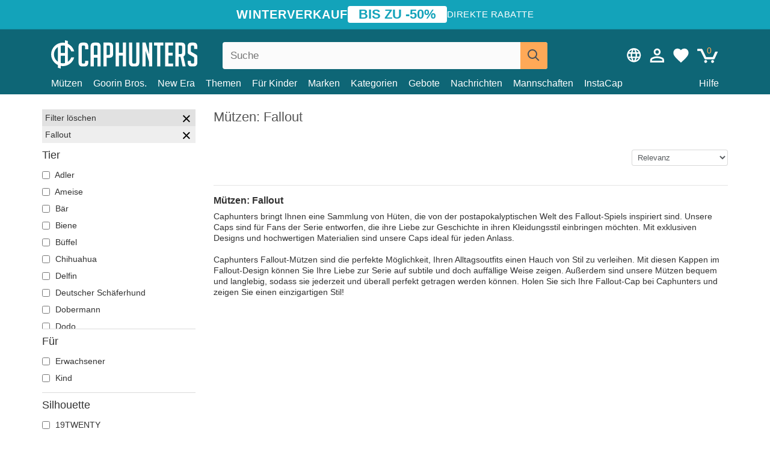

--- FILE ---
content_type: text/html; charset=utf-8
request_url: https://caphunters.at/de/12-caps?motiv=fallout
body_size: 18214
content:
<!DOCTYPE HTML><html lang="de-de"><head><meta charset="utf-8"><title>Mützen: Fallout | Caphunters.at</title> <script type="text/javascript">window.gdprAppliesGlobally=true;(function(){function n(e){if(!window.frames[e]){if(document.body&&document.body.firstChild){var t=document.body;var r=document.createElement("iframe");r.style.display="none";r.name=e;r.title=e;t.insertBefore(r,t.firstChild)}else{setTimeout(function(){n(e)},5)}}}function e(r,a,o,c,s){function e(e,t,r,n){if(typeof r!=="function"){return}if(!window[a]){window[a]=[]}var i=false;if(s){i=s(e,n,r)}if(!i){window[a].push({command:e,version:t,callback:r,parameter:n})}}e.stub=true;e.stubVersion=2;function t(n){if(!window[r]||window[r].stub!==true){return}if(!n.data){return}var i=typeof n.data==="string";var e;try{e=i?JSON.parse(n.data):n.data}catch(t){return}if(e[o]){var a=e[o];window[r](a.command,a.version,function(e,t){var r={};r[c]={returnValue:e,success:t,callId:a.callId};n.source.postMessage(i?JSON.stringify(r):r,"*")},a.parameter)}}if(typeof window[r]!=="function"){window[r]=e;if(window.addEventListener){window.addEventListener("message",t,false)}else{window.attachEvent("onmessage",t)}}}e("__tcfapi","__tcfapiBuffer","__tcfapiCall","__tcfapiReturn");n("__tcfapiLocator");(function(e,t){var r=document.createElement("link");r.rel="preconnect";r.as="script";var n=document.createElement("link");n.rel="dns-prefetch";n.as="script";var i=document.createElement("link");i.rel="preload";i.as="script";var a=document.createElement("script");a.id="spcloader";a.type="text/javascript";a["async"]=true;a.charset="utf-8";var o="https://sdk.privacy-center.org/"+e+"/loader.js?target_type=notice&target="+t;if(window.didomiConfig&&window.didomiConfig.user){var c=window.didomiConfig.user;var s=c.country;var d=c.region;if(s){o=o+"&country="+s;if(d){o=o+"&region="+d}}}r.href="https://sdk.privacy-center.org/";n.href="https://sdk.privacy-center.org/";i.href=o;a.src=o;var f=document.getElementsByTagName("script")[0];f.parentNode.insertBefore(r,f);f.parentNode.insertBefore(n,f);f.parentNode.insertBefore(i,f);f.parentNode.insertBefore(a,f)})("9f9d3a7a-e115-4846-b3cb-42dc6fb4ce08","QVBtGPFB")})();</script> <link rel="preconnect" href="https://static.caphunters.at"><link rel="preconnect" href="https://www.google-analytics.com"><link rel="preconnect" href="https://www.google.com"><link rel="preconnect" href="https://www.google.es"><link rel="preconnect" href="https://googleads.g.doubleclick.net"><link rel="preconnect" href="https://www.googletagmanager.com"><link rel="preconnect" href="https://bat.bing.com"><link rel="preconnect" href="https://www.googleadservices.com"><link rel="preconnect" href="https://accounts.google.com"><link rel="dns-prefetch" href="https://accounts.google.com"><link rel="preload" href="https://static.caphunters.at/img/sprite.svg?v=2" as="image" type="image/svg+xml"><link rel="canonical" href="https://caphunters.at/de/12-caps?motiv=fallout"><link rel="stylesheet" href="https://static.caphunters.at/cache/css/7f3d48e3c5e95efb3b62b31329c13804.css"><meta name="description" content="Caphunters bringt Ihnen eine Sammlung von Hüten, die von der postapokalyptischen Welt des Fallout-Spiels inspiriert sind. Unsere Caps sind für Fans der Serie entworfen, die ihre Liebe zur Geschichte in ihren Kleidungsstil einbringen möchten. Mit exklusiven Designs und hochwertigen Materialien sind unsere Caps ideal für jeden Anlass.Caphunters Fallout-Mützen sind die perfekte Möglichkeit, Ihren Alltagsoutfits einen Hauch von Stil zu verleihen. Mit diesen Kappen im Fallout-Design können Sie Ihre Liebe zur Serie auf subtile und doch auffällige Weise zeigen. Außerdem sind unsere Mützen bequem und langlebig, sodass sie jederzeit und überall perfekt getragen werden können. Holen Sie sich Ihre Fallout-Cap bei Caphunters und zeigen Sie einen einzigartigen Stil!"><meta name="keywords" content="Caps, Fallout"><meta name="robots" content="index,follow"><meta name="viewport" content="user-scalable=yes, width=device-width, maximum-scale=5, initial-scale=1"><meta name="mobile-web-app-capable" content="yes"><meta name="theme-color" content="#0E6676"><meta name="apple-mobile-web-app-status-bar-style" content="black-translucent"><link rel="icon" type="image/png" href="https://static.caphunters.at/img/favicon-196x196.png" sizes="196x196"><link rel="icon" type="image/png" href="https://static.caphunters.at/img/favicon-96x96.png" sizes="96x96"><link rel="icon" type="image/png" href="https://static.caphunters.at/img/favicon-32x32.png" sizes="32x32"><link rel="icon" type="image/png" href="https://static.caphunters.at/img/favicon-16x16.png" sizes="16x16"><link rel="icon" type="image/png" href="https://static.caphunters.at/img/favicon-128.png" sizes="128x128"><link rel="shortcut icon" type="image/x-icon" href="https://static.caphunters.at/img/favicon.ico"><link rel="manifest" href="/manifest.json"> <script type="didomi/javascript" data-vendor="c:bing-ads" defer src="https://static.caphunters.at/themes/caphunters/js/bing.js"></script> <noscript><img height="1" width="1" style="display:none" src="https://www.facebook.com/tr?id=1666427600331054&ev=PageView&noscript=1" /></noscript><meta property="og:description" content="Mützengeschäft mit der größten Online-Auswahl. Hüte und Kappen zu den besten Preisen." /><meta property="og:site_name" content="Caphunters" /><meta property="og:type" content="website" /><meta property="og:url" content="https://caphunters.at/de/12-caps?motiv=fallout" /><meta property="og:title" content="Caphunters - M&uuml;tzen: Fallout | Caphunters.at" /><meta property="og:image" content="https://caphunters.at/img/logo_social.jpg" /><meta name="twitter:site" content="@caphunters"><meta name="twitter:creator" content="@caphunters"><meta name="twitter:description" content="Mützengeschäft mit der größten Online-Auswahl. Hüte und Kappen zu den besten Preisen."><meta name="twitter:card" content="summary"><meta name="twitter:title" content="Caphunters - M&uuml;tzen: Fallout | Caphunters.at"><meta name="twitter:image" content="/img/logo_social.jpg"><link href="https://caphunters.com/en/" rel="alternate" hreflang="x-default"><link href="https://caphunters.com/es/12-gorras?tematica=fallout" rel="alternate" hreflang="es-us"><link href="https://caphunters.es/12-gorras?tematica=fallout" rel="alternate" hreflang="es-es"><link href="https://caphunters.com/en/12-caps?theme=fallout" rel="alternate" hreflang="en-us"><link href="https://caphunters.co.uk/12-caps?theme=fallout" rel="alternate" hreflang="en-gb"><link href="https://caphunters.ie/12-caps?theme=fallout" rel="alternate" hreflang="en-ie"><link href="https://caphunters.ca/en/12-caps?theme=fallout" rel="alternate" hreflang="en-ca"><link href="https://caphunters.bg/en/12-caps?theme=fallout" rel="alternate" hreflang="en-bg"><link href="https://caphunters.hr/12-caps?theme=fallout" rel="alternate" hreflang="en-hr"><link href="https://caphunters.si/12-caps?theme=fallout" rel="alternate" hreflang="en-si"><link href="https://caphunters.ee/12-caps?theme=fallout" rel="alternate" hreflang="en-ee"><link href="https://caphunters.fi/12-caps?theme=fallout" rel="alternate" hreflang="en-fi"><link href="https://caphunters.hu/en/12-caps?theme=fallout" rel="alternate" hreflang="en-hu"><link href="https://caphunters.lv/en/12-caps?theme=fallout" rel="alternate" hreflang="en-lv"><link href="https://caphunters.lt/en/12-caps?theme=fallout" rel="alternate" hreflang="en-lt"><link href="https://caphunters.mt/12-caps?theme=fallout" rel="alternate" hreflang="en-mt"><link href="https://caphunters.cz/en/12-caps?theme=fallout" rel="alternate" hreflang="en-cz"><link href="https://caphunters.sk/en/12-caps?theme=fallout" rel="alternate" hreflang="en-sk"><link href="https://caphunters.ro/en/12-caps?theme=fallout" rel="alternate" hreflang="en-ro"><link href="https://caphunters.fr/12-casquettes?theme=fallout" rel="alternate" hreflang="fr-fr"><link href="https://caphunters.be/12-casquettes?theme=fallout" rel="alternate" hreflang="fr-be"><link href="https://caphunters.ca/fr/12-casquettes?theme=fallout" rel="alternate" hreflang="fr-ca"><link href="https://caphunters.ch/fr/12-casquettes?theme=fallout" rel="alternate" hreflang="fr-ch"><link href="https://caphunters.bg/fr/12-casquettes?theme=fallout" rel="alternate" hreflang="fr-bg"><link href="https://caphunters.lu/12-casquettes?theme=fallout" rel="alternate" hreflang="fr-lu"><link href="https://caphunters.ro/fr/12-casquettes?theme=fallout" rel="alternate" hreflang="fr-ro"><link href="https://caphunters.pt/12-bones?tematica=fallout" rel="alternate" hreflang="pt-pt"><link href="https://caphunters.de/12-caps?motiv=fallout" rel="alternate" hreflang="de-de"><link href="https://caphunters.ch/de/12-caps?motiv=fallout" rel="alternate" hreflang="de-ch"><link href="https://caphunters.bg/de/12-caps?motiv=fallout" rel="alternate" hreflang="de-bg"><link href="https://caphunters.hu/de/12-caps?motiv=fallout" rel="alternate" hreflang="de-hu"><link href="https://caphunters.lv/de/12-caps?motiv=fallout" rel="alternate" hreflang="de-lv"><link href="https://caphunters.cz/de/12-caps?motiv=fallout" rel="alternate" hreflang="de-cz"><link href="https://caphunters.sk/de/12-caps?motiv=fallout" rel="alternate" hreflang="de-sk"><link href="https://caphunters.it/12-cappellini?tema=fallout" rel="alternate" hreflang="it-it"><link href="https://caphunters.ch/it/12-cappellini?tema=fallout" rel="alternate" hreflang="it-ch"><link href="https://caphunters.pl/12-czapki?temat=fallout" rel="alternate" hreflang="pl-pl"><link href="https://caphunters.lt/pl/12-czapki?temat=fallout" rel="alternate" hreflang="pl-lt"><link href="https://caphunters.se/12-caps?tema=fallout" rel="alternate" hreflang="sv-se"><link href="https://caphunters.cy/12-caps?theme=fallout" rel="alternate" hreflang="el-cy"><link href="https://caphunters.gr/12-caps?theme=fallout" rel="alternate" hreflang="el-gr"><link href="https://caphunters.dk/12-caps?theme=fallout" rel="alternate" hreflang="da-dk"> <script src="https://accounts.google.com/gsi/client" async defer></script> </head><body id="category" class="ab_0 category category-12 category-caps lang_de"><div id="overlay" style="display:none"></div><div id="header_coupon"><div class="promo-container"><div class="promo-title"> WINTERVERKAUF</div><div class="promo-badge"> BIS ZU -50%</div><div class="promo-info hidden-sm-down"> Direkte Rabatte</div></div></div> <header><div class="container"><div class="row"><div class="mobile-menu col-xl-4 col-md-7 col-xs-7"><div style="width:46px;float:left" class="hidden-lg-up"><div class="cat-title"> <span class="icon-mobilemenu"> <span class="line"></span> <span class="line"></span> <span class="line"></span> </span></div></div> <a href="/de/" title="Caphunters" name="Caphunters" class="header_logo"> <span class="icon-logo"></span> </a></div><div class="col-xl-2 col-md-3 col-xs-5 push-xl-6 push-md-2 header-icons"> <a class="shopping-cart-block shopping-cart" href="/de/schnelle-bestellung" rel="nofollow"><div> <span class="ajax_cart_quantity">0</span> <span class="icon icon-cart"></span></div> </a><a class="wishlist-header" href="/de/index.php?controller=customerwishlist" title="Meine Wunschliste"><div class="icon icon-heart-white"> <span class="wishlist-count" style="display: none"></span></div> </a> <a id="userinfo-block-top" class="header_user_info hidden-lg-down" href="/de/einloggen" rel="nofollow"><div class="login icon icon-account-empty"></div></a><div id="popup-languages-currencies" class="icon icon-lang-currency" style="cursor:pointer;"></div><div id="preferences-popup" class="modal-popup" style="display:none;"><div class="modal-content"> <span class="close-popup">&times;</span> <label class="preferences">Pr&auml;ferenzen</label><div class="popup-body"><form id="preferences-form"><div class="languages"> <label>Sprache</label> <select id="languages-block-top" class="form-control hidden-lg-down"><option data-href="/fr/12-casquettes"> FR &nbsp;-&nbsp; Français</option><option selected data-href="/de/12-caps"> DE &nbsp;-&nbsp; Deutsch</option> </select></div><div class="currencies"></div> <button type="submit" class="submit-preference exclusive ch-orange"> Einstellungen aktualisieren </button></form></div></div></div></div><div class="col-xl-6 col-xs-12 pull-xl-3"><form id="searchbox" method="get" action="/de/suche" > <label for="search_query_top">Buscar</label> <input class="search_query form-control" type="text" id="search_query_top" name="search_query" placeholder="Suche" value="" /> <button type="submit" class="btn btn-default button-search ch-orange" title="Search"> <span class="icon-search"></span> </button></form></div><div class="block_top_menu col-xs-12"><div class="menu-header hidden-lg-up"> <a href="/de/mein-konto" rel="nofollow" class="menu-header-greeting"> Hallo. </a> <span class="sidebar-toggle-close"></span></div><a href="/de/12-caps">Mützen</a> <a href="/de/124_goorin-bros">Goorin Bros.</a> <a href="/de/100_new-era">New Era</a> <a href="/de/motivs">Themen</a> <a href="/de/12-caps?fur=kind">Für Kinder</a><div> <a href="/de/marken">Marken <span class="icon-submenu hidden-lg-down" style="font-size:12px;">&#9660;</span></a><div class="submenu" style="display:none;"> <a href="/de/10_47-brand">47 Brand</span></a> <a href="/de/177_american-needle">American Needle</span></a> <a href="/de/188_and1">AND1</span></a> <a href="/de/121_caphunters">Caphunters</span></a> <a href="/de/135_capslab">Capslab</span></a> <a href="/de/178_coastal">Coastal</span></a> <a href="/de/136_dc-shoes">DC Shoes</span></a> <a href="/de/168_difuzed">Difuzed</span></a> <a href="/de/128_djinns">Djinns</span></a> <a href="/de/185_ed-hardy">Ed Hardy</span></a> <a href="/de/179_flexfit">Flexfit</span></a> <a href="/de/186_gant">Gant</span></a> <a href="/de/124_goorin-bros">Goorin Bros.</span></a> <a href="/de/184_kangol">Kangol</span></a> <a href="/de/175_kimoa">Kimoa</span></a> <a href="/de/100_new-era">New Era</span></a> <a href="/de/189_nike">Nike</span></a> <a href="/de/182_oblack">Oblack</span></a> <a href="/de/181_pica-pica">Pica Pica</span></a> <a href="/de/176_polo-ralph-lauren">Polo Ralph Lauren</span></a> <a href="/de/171_puma">Puma</span></a> <a href="/de/187_superdry">Superdry</span></a> <a href="/de/174_the-no1-face">The No.1 Face</span></a> <a href="/de/131_von-dutch">Von Dutch</span></a> <a href="/de/172_wheels-and-waves">Wheels And Waves</span></a></div></div><div> <a href="/de/kategorien">Kategorien <span class="icon-submenu hidden-lg-down" style="font-size:12px;">&#9660;</span></a><div class="submenu" style="display:none;"> <a href="/de/122-badeanzuge">Bademode</a> <a href="/de/39-flatcaps">Baskenmützen</a> <a href="/de/13-hute">Eimer</a> <a href="/de/12-caps">Mützen</a> <a href="/de/14-beanies">Mützen</a> <a href="/de/26-sweatshirts">Sweatshirts</a> <a href="/de/24-t-shirts">T-Shirts</a> <a href="/de/123-zubehor">Zubehör</a></div></div><a href="/de/gebote">Gebote</a> <a href="/de/nachrichten">Nachrichten</a> <a href="/de/mannschaften">Mannschaften</a> <a href="/de/instacap">InstaCap</a><a class="help-menu-header-link" href="/de/kontaktiere">Hilfe</a><a class="hidden-lg-up" style="color: #BF6713;" href="/de/mein-konto"> Mein Konto </a><div class="hidden-lg-up"> <a href="#" style="color: #BF6713;">Sprache ändern</a><div class="submenu" style="display:none;"> <a href="/fr/12-casquettes"> Français </a> <a href="/de/12-caps"> Deutsch </a></div></div></div></div></div> </header><div id="columns" class="container"><div id="left_column" class="hidden-lg-down column col-xs-12 col-xl-3"><div id="amazzing_filter" class="af block displayLeftColumn"><h2 class="hidden-lg-up" style="display: inline-block;">Sortieren nach</h2> <span class="hidden-lg-up sidebar_filters-toggle sidebar-toggle-close"></span><div class="block_content"><div class="selectedFilters"><div class="clearAll"> Filter löschen <a href="#" class="icon-times all" title="Alles löschen"></a></div><div class="cf" data-id="f-616" data-url="motiv:fallout"> Fallout <a href="#" class="icon-times close"></a></div></div><form id="af_form"><div class="af_filter" data-url="tier"><h5>Tier</h5> <label for="f-486"> <input type="checkbox" autocomplete="off" id="f-486" data-url="adler"> Adler </label> <label for="f-904"> <input type="checkbox" autocomplete="off" id="f-904" data-url="ameise"> Ameise </label> <label for="f-480"> <input type="checkbox" autocomplete="off" id="f-480" data-url="bar"> Bär </label> <label for="f-487"> <input type="checkbox" autocomplete="off" id="f-487" data-url="biene"> Biene </label> <label for="f-535"> <input type="checkbox" autocomplete="off" id="f-535" data-url="buffel"> Büffel </label> <label for="f-780"> <input type="checkbox" autocomplete="off" id="f-780" data-url="chihuahua"> Chihuahua </label> <label for="f-513"> <input type="checkbox" autocomplete="off" id="f-513" data-url="delfin"> Delfin </label> <label for="f-537"> <input type="checkbox" autocomplete="off" id="f-537" data-url="deutscher-schaferhund"> Deutscher Schäferhund </label> <label for="f-781"> <input type="checkbox" autocomplete="off" id="f-781" data-url="dobermann"> Dobermann </label> <label for="f-554"> <input type="checkbox" autocomplete="off" id="f-554" data-url="dodo"> Dodo </label> <label for="f-533"> <input type="checkbox" autocomplete="off" id="f-533" data-url="drache"> Drache </label> <label for="f-510"> <input type="checkbox" autocomplete="off" id="f-510" data-url="dromedar"> Dromedar </label> <label for="f-498"> <input type="checkbox" autocomplete="off" id="f-498" data-url="eichhornchen"> Eichhörnchen </label> <label for="f-815"> <input type="checkbox" autocomplete="off" id="f-815" data-url="eidechse"> Eidechse </label> <label for="f-534"> <input type="checkbox" autocomplete="off" id="f-534" data-url="elch"> Elch </label> <label for="f-517"> <input type="checkbox" autocomplete="off" id="f-517" data-url="elefant"> Elefant </label> <label for="f-523"> <input type="checkbox" autocomplete="off" id="f-523" data-url="ente"> Ente </label> <label for="f-490"> <input type="checkbox" autocomplete="off" id="f-490" data-url="eule"> Eule </label> <label for="f-519"> <input type="checkbox" autocomplete="off" id="f-519" data-url="flamenco"> Flamenco </label> <label for="f-557"> <input type="checkbox" autocomplete="off" id="f-557" data-url="franzosische-bulldogge"> Französische Bulldogge </label> <label for="f-489"> <input type="checkbox" autocomplete="off" id="f-489" data-url="fuchs"> Fuchs </label> <label for="f-790"> <input type="checkbox" autocomplete="off" id="f-790" data-url="geier"> Geier </label> <label for="f-934"> <input type="checkbox" autocomplete="off" id="f-934" data-url="gepard"> Gepard </label> <label for="f-751"> <input type="checkbox" autocomplete="off" id="f-751" data-url="giraffe"> Giraffe </label> <label for="f-903"> <input type="checkbox" autocomplete="off" id="f-903" data-url="gluhwurmchen"> Glühwürmchen </label> <label for="f-516"> <input type="checkbox" autocomplete="off" id="f-516" data-url="gorilla"> Gorilla </label> <label for="f-481"> <input type="checkbox" autocomplete="off" id="f-481" data-url="hahn"> Hahn </label> <label for="f-521"> <input type="checkbox" autocomplete="off" id="f-521" data-url="hai"> Hai </label> <label for="f-492"> <input type="checkbox" autocomplete="off" id="f-492" data-url="hirsch"> Hirsch </label> <label for="f-515"> <input type="checkbox" autocomplete="off" id="f-515" data-url="huhn"> Huhn </label> <label for="f-536"> <input type="checkbox" autocomplete="off" id="f-536" data-url="hund"> Hund </label> <label for="f-890"> <input type="checkbox" autocomplete="off" id="f-890" data-url="kalmar"> Kalmar </label> <label for="f-770"> <input type="checkbox" autocomplete="off" id="f-770" data-url="kaninchen"> Kaninchen </label> <label for="f-496"> <input type="checkbox" autocomplete="off" id="f-496" data-url="katze"> Katze </label> <label for="f-558"> <input type="checkbox" autocomplete="off" id="f-558" data-url="koala"> Koala </label> <label for="f-950"> <input type="checkbox" autocomplete="off" id="f-950" data-url="kojote"> Kojote </label> <label for="f-1003"> <input type="checkbox" autocomplete="off" id="f-1003" data-url="kolibri"> Kolibri </label> <label for="f-792"> <input type="checkbox" autocomplete="off" id="f-792" data-url="krabbe"> Krabbe </label> <label for="f-952"> <input type="checkbox" autocomplete="off" id="f-952" data-url="krahe"> Krähe </label> <label for="f-484"> <input type="checkbox" autocomplete="off" id="f-484" data-url="krokodil"> Krokodil </label> <label for="f-778"> <input type="checkbox" autocomplete="off" id="f-778" data-url="krote"> Kröte </label> <label for="f-551"> <input type="checkbox" autocomplete="off" id="f-551" data-url="kuh"> Kuh </label> <label for="f-488"> <input type="checkbox" autocomplete="off" id="f-488" data-url="kuken"> Küken </label> <label for="f-1079"> <input type="checkbox" autocomplete="off" id="f-1079" data-url="languste"> Languste </label> <label for="f-812"> <input type="checkbox" autocomplete="off" id="f-812" data-url="libelle"> Libelle </label> <label for="f-491"> <input type="checkbox" autocomplete="off" id="f-491" data-url="lowe"> Löwe </label> <label for="f-1092"> <input type="checkbox" autocomplete="off" id="f-1092" data-url="maus"> Maus </label> <label for="f-755"> <input type="checkbox" autocomplete="off" id="f-755" data-url="mowe"> Möwe </label> <label for="f-951"> <input type="checkbox" autocomplete="off" id="f-951" data-url="nashorn"> Nashorn </label> <label for="f-752"> <input type="checkbox" autocomplete="off" id="f-752" data-url="nilpferd"> Nilpferd </label> <label for="f-935"> <input type="checkbox" autocomplete="off" id="f-935" data-url="ochse"> Ochse </label> <label for="f-1002"> <input type="checkbox" autocomplete="off" id="f-1002" data-url="opossum"> Opossum </label> <label for="f-549"> <input type="checkbox" autocomplete="off" id="f-549" data-url="orca"> Orca </label> <label for="f-526"> <input type="checkbox" autocomplete="off" id="f-526" data-url="panther"> Panther </label> <label for="f-545"> <input type="checkbox" autocomplete="off" id="f-545" data-url="papagei"> Papagei </label> <label for="f-1076"> <input type="checkbox" autocomplete="off" id="f-1076" data-url="pegasus"> Pegasus </label> <label for="f-503"> <input type="checkbox" autocomplete="off" id="f-503" data-url="pferd"> Pferd </label> <label for="f-507"> <input type="checkbox" autocomplete="off" id="f-507" data-url="robbe"> Robbe </label> <label for="f-542"> <input type="checkbox" autocomplete="off" id="f-542" data-url="rottweiler"> Rottweiler </label> <label for="f-493"> <input type="checkbox" autocomplete="off" id="f-493" data-url="schaf"> Schaf </label> <label for="f-905"> <input type="checkbox" autocomplete="off" id="f-905" data-url="schakal"> Schakal </label> <label for="f-774"> <input type="checkbox" autocomplete="off" id="f-774" data-url="schildkrote"> Schildkröte </label> <label for="f-560"> <input type="checkbox" autocomplete="off" id="f-560" data-url="schlange"> Schlange </label> <label for="f-814"> <input type="checkbox" autocomplete="off" id="f-814" data-url="schmetterling"> Schmetterling </label> <label for="f-765"> <input type="checkbox" autocomplete="off" id="f-765" data-url="siamesischer-kampffisch"> Siamesischer Kampffisch </label> <label for="f-543"> <input type="checkbox" autocomplete="off" id="f-543" data-url="skorpion"> Skorpion </label> <label for="f-553"> <input type="checkbox" autocomplete="off" id="f-553" data-url="t-rex"> T-Rex </label> <label for="f-511"> <input type="checkbox" autocomplete="off" id="f-511" data-url="taube"> Taube </label> <label for="f-518"> <input type="checkbox" autocomplete="off" id="f-518" data-url="tiger"> Tiger </label> <label for="f-504"> <input type="checkbox" autocomplete="off" id="f-504" data-url="toro"> Toro </label> <label for="f-1078"> <input type="checkbox" autocomplete="off" id="f-1078" data-url="totenkopf"> Totenkopf </label> <label for="f-495"> <input type="checkbox" autocomplete="off" id="f-495" data-url="vogel"> Vogel </label> <label for="f-529"> <input type="checkbox" autocomplete="off" id="f-529" data-url="waschbar"> Waschbär </label> <label for="f-501"> <input type="checkbox" autocomplete="off" id="f-501" data-url="wolf"> Wolf </label> <label for="f-750"> <input type="checkbox" autocomplete="off" id="f-750" data-url="zebra"> Zebra </label> <label for="f-497"> <input type="checkbox" autocomplete="off" id="f-497" data-url="ziege"> Ziege </label></div><div class="af_filter" data-url="fur"><h5>Für</h5> <label for="f-93"> <input type="checkbox" autocomplete="off" id="f-93" data-url="erwachsener"> Erwachsener </label> <label for="f-92"> <input type="checkbox" autocomplete="off" id="f-92" data-url="kind"> Kind </label></div><div class="af_filter" data-url="silhouette"><h5>Silhouette</h5> <label for="f-1030"> <input type="checkbox" autocomplete="off" id="f-1030" data-url="19twenty"> 19TWENTY </label> <label for="f-1020"> <input type="checkbox" autocomplete="off" id="f-1020" data-url="39thirty"> 39THIRTY </label> <label for="f-1016"> <input type="checkbox" autocomplete="off" id="f-1016" data-url="59fifty"> 59FIFTY </label> <label for="f-1017"> <input type="checkbox" autocomplete="off" id="f-1017" data-url="59fifty-low-profile"> 59FIFTY Low Profile </label> <label for="f-1075"> <input type="checkbox" autocomplete="off" id="f-1075" data-url="59fifty-pre-curved"> 59FIFTY Pre-Curved </label> <label for="f-1019"> <input type="checkbox" autocomplete="off" id="f-1019" data-url="9fifty"> 9FIFTY </label> <label for="f-1015"> <input type="checkbox" autocomplete="off" id="f-1015" data-url="9forty"> 9FORTY </label> <label for="f-1080"> <input type="checkbox" autocomplete="off" id="f-1080" data-url="9forty-m-crown"> 9FORTY M-Crown </label> <label for="f-1021"> <input type="checkbox" autocomplete="off" id="f-1021" data-url="9seventy"> 9SEVENTY </label> <label for="f-1018"> <input type="checkbox" autocomplete="off" id="f-1018" data-url="9twenty"> 9TWENTY </label> <label for="f-1022"> <input type="checkbox" autocomplete="off" id="f-1022" data-url="a-frame"> A Frame </label> <label for="f-1024"> <input type="checkbox" autocomplete="off" id="f-1024" data-url="e-frame"> E Frame </label> <label for="f-1023"> <input type="checkbox" autocomplete="off" id="f-1023" data-url="golfer"> GOLFER </label> <label for="f-1025"> <input type="checkbox" autocomplete="off" id="f-1025" data-url="open-back"> Open Back </label> <label for="f-1026"> <input type="checkbox" autocomplete="off" id="f-1026" data-url="runner"> Runner </label></div><div class="af_filter" data-url="motiv"><h5>Motiv</h5> <label for="f-624"> <input type="checkbox" autocomplete="off" id="f-624" data-url="assassin-s-creed"> Assassin&#039;s Creed </label> <label for="f-1008"> <input type="checkbox" autocomplete="off" id="f-1008" data-url="asterix-der-gallier"> Asterix der Gallier </label> <label for="f-1004"> <input type="checkbox" autocomplete="off" id="f-1004" data-url="attack-on-titan"> Attack On Titan </label> <label for="f-949"> <input type="checkbox" autocomplete="off" id="f-949" data-url="barbie"> Barbie </label> <label for="f-863"> <input type="checkbox" autocomplete="off" id="f-863" data-url="beasts"> Beasts </label> <label for="f-1059"> <input type="checkbox" autocomplete="off" id="f-1059" data-url="beetlejuice"> Beetlejuice </label> <label for="f-845"> <input type="checkbox" autocomplete="off" id="f-845" data-url="bier"> Bier </label> <label for="f-806"> <input type="checkbox" autocomplete="off" id="f-806" data-url="chupa-chups"> Chupa Chups </label> <label for="f-861"> <input type="checkbox" autocomplete="off" id="f-861" data-url="cocktails"> Cocktails </label> <label for="f-191"> <input type="checkbox" autocomplete="off" id="f-191" data-url="dc-comics"> DC Comics </label> <label for="f-1047"> <input type="checkbox" autocomplete="off" id="f-1047" data-url="der-herr-der-ringe"> Der Herr der Ringe </label> <label for="f-1035"> <input type="checkbox" autocomplete="off" id="f-1035" data-url="die-schlumpfe"> Die Schlümpfe </label> <label for="f-202"> <input type="checkbox" autocomplete="off" id="f-202" data-url="disney"> Disney </label> <label for="f-229"> <input type="checkbox" autocomplete="off" id="f-229" data-url="dr-slump"> Dr. Slump </label> <label for="f-192"> <input type="checkbox" autocomplete="off" id="f-192" data-url="dragon-ball"> Dragon Ball </label> <label for="f-230"> <input type="checkbox" autocomplete="off" id="f-230" data-url="erdnusse"> Erdnüsse </label> <label for="f-616"> <input type="checkbox" autocomplete="off" id="f-616" data-url="fallout" checked> Fallout </label> <label for="f-1071"> <input type="checkbox" autocomplete="off" id="f-1071" data-url="famous"> Famous </label> <label for="f-595"> <input type="checkbox" autocomplete="off" id="f-595" data-url="harry-potter"> Harry Potter </label> <label for="f-702"> <input type="checkbox" autocomplete="off" id="f-702" data-url="hunter-x-hunter"> Hunter x Hunter </label> <label for="f-195"> <input type="checkbox" autocomplete="off" id="f-195" data-url="looney-tunes"> Looney Tunes </label> <label for="f-1044"> <input type="checkbox" autocomplete="off" id="f-1044" data-url="lucky-luke"> Lucky Luke </label> <label for="f-817"> <input type="checkbox" autocomplete="off" id="f-817" data-url="motor"> Motor </label> <label for="f-838"> <input type="checkbox" autocomplete="off" id="f-838" data-url="musik"> Musik </label> <label for="f-238"> <input type="checkbox" autocomplete="off" id="f-238" data-url="my-hero-academia"> My Hero Academia </label> <label for="f-231"> <input type="checkbox" autocomplete="off" id="f-231" data-url="naruto"> Naruto </label> <label for="f-762"> <input type="checkbox" autocomplete="off" id="f-762" data-url="nasa"> NASA </label> <label for="f-850"> <input type="checkbox" autocomplete="off" id="f-850" data-url="nationalparks"> Nationalparks </label> <label for="f-713"> <input type="checkbox" autocomplete="off" id="f-713" data-url="one-piece"> One Piece </label> <label for="f-216"> <input type="checkbox" autocomplete="off" id="f-216" data-url="pokemon"> Pokémon </label> <label for="f-227"> <input type="checkbox" autocomplete="off" id="f-227" data-url="rick-und-morty"> Rick und Morty </label> <label for="f-236"> <input type="checkbox" autocomplete="off" id="f-236" data-url="robot-grendizer"> Robot Grendizer </label> <label for="f-711"> <input type="checkbox" autocomplete="off" id="f-711" data-url="scooby-doo"> Scooby-Doo </label> <label for="f-1051"> <input type="checkbox" autocomplete="off" id="f-1051" data-url="spiel-der-throne"> Spiel der Throne </label> <label for="f-824"> <input type="checkbox" autocomplete="off" id="f-824" data-url="staaten-und-lander"> Staaten und Länder </label> <label for="f-828"> <input type="checkbox" autocomplete="off" id="f-828" data-url="stadte-und-strande"> Städte und Strände </label> <label for="f-18"> <input type="checkbox" autocomplete="off" id="f-18" data-url="star-wars"> Star Wars </label> <label for="f-237"> <input type="checkbox" autocomplete="off" id="f-237" data-url="super-mario-bros"> Super Mario Bros. </label></div><div class="af_filter" data-url="form"><h5>Form</h5> <label for="f-1"> <input type="checkbox" autocomplete="off" id="f-1" data-url="5-panel"> 5 Panel </label> <label for="f-727"> <input type="checkbox" autocomplete="off" id="f-727" data-url="andere-mutzen"> Andere Mützen </label> <label for="f-5"> <input type="checkbox" autocomplete="off" id="f-5" data-url="trucker"> Trucker </label></div><div class="af_filter" data-url="schirm"><h5>Schirm</h5> <label for="f-725"> <input type="checkbox" autocomplete="off" id="f-725" data-url="kurve"> Kurve </label> <label for="f-726"> <input type="checkbox" autocomplete="off" id="f-726" data-url="plana"> Plana </label></div><div class="af_filter" data-url="team"><h5>Team</h5> <label for="f-969"> <input type="checkbox" autocomplete="off" id="f-969" data-url="1k-fc"> 1K FC </label> <label for="f-865"> <input type="checkbox" autocomplete="off" id="f-865" data-url="ac-milan"> AC Milan </label> <label for="f-939"> <input type="checkbox" autocomplete="off" id="f-939" data-url="alpine-f1-team"> Alpine F1 Team </label> <label for="f-1081"> <input type="checkbox" autocomplete="off" id="f-1081" data-url="anaheim-aces"> Anaheim Aces </label> <label for="f-56"> <input type="checkbox" autocomplete="off" id="f-56" data-url="anaheim-ducks"> Anaheim Ducks </label> <label for="f-971"> <input type="checkbox" autocomplete="off" id="f-971" data-url="aniquiladores-fc"> Aniquiladores FC </label> <label for="f-106"> <input type="checkbox" autocomplete="off" id="f-106" data-url="arizona-cardinals"> Arizona Cardinals </label> <label for="f-966"> <input type="checkbox" autocomplete="off" id="f-966" data-url="associazione-sportiva-roma"> Associazione Sportiva Roma </label> <label for="f-808"> <input type="checkbox" autocomplete="off" id="f-808" data-url="aston-martin"> Aston Martin </label> <label for="f-60"> <input type="checkbox" autocomplete="off" id="f-60" data-url="atlanta-braves"> Atlanta Braves </label> <label for="f-107"> <input type="checkbox" autocomplete="off" id="f-107" data-url="atlanta-falcons"> Atlanta Falcons </label> <label for="f-135"> <input type="checkbox" autocomplete="off" id="f-135" data-url="atlanta-hawks"> Atlanta Hawks </label> <label for="f-67"> <input type="checkbox" autocomplete="off" id="f-67" data-url="boston-bruins"> Boston Bruins </label> <label for="f-75"> <input type="checkbox" autocomplete="off" id="f-75" data-url="boston-celtics"> Boston Celtics </label> <label for="f-34"> <input type="checkbox" autocomplete="off" id="f-34" data-url="boston-red-sox"> Boston Red Sox </label> <label for="f-1088"> <input type="checkbox" autocomplete="off" id="f-1088" data-url="boston-shamrocks"> Boston Shamrocks </label> <label for="f-182"> <input type="checkbox" autocomplete="off" id="f-182" data-url="brooklyn-dodgers"> Brooklyn Dodgers </label> <label for="f-76"> <input type="checkbox" autocomplete="off" id="f-76" data-url="brooklyn-nets"> Brooklyn Nets </label> <label for="f-109"> <input type="checkbox" autocomplete="off" id="f-109" data-url="buffalo-bills"> Buffalo Bills </label> <label for="f-81"> <input type="checkbox" autocomplete="off" id="f-81" data-url="carolina-panthers"> Carolina Panthers </label> <label for="f-136"> <input type="checkbox" autocomplete="off" id="f-136" data-url="charlotte-hornets"> Charlotte Hornets </label> <label for="f-240"> <input type="checkbox" autocomplete="off" id="f-240" data-url="chelsea-football-club"> Chelsea Football Club </label> <label for="f-1089"> <input type="checkbox" autocomplete="off" id="f-1089" data-url="chicago-american-giants"> Chicago American Giants </label> <label for="f-110"> <input type="checkbox" autocomplete="off" id="f-110" data-url="chicago-bears"> Chicago Bears </label> <label for="f-55"> <input type="checkbox" autocomplete="off" id="f-55" data-url="chicago-blackhawks"> Chicago Blackhawks </label> <label for="f-77"> <input type="checkbox" autocomplete="off" id="f-77" data-url="chicago-bulls"> Chicago Bulls </label> <label for="f-62"> <input type="checkbox" autocomplete="off" id="f-62" data-url="chicago-cubs"> Chicago Cubs </label> <label for="f-48"> <input type="checkbox" autocomplete="off" id="f-48" data-url="chicago-white-sox"> Chicago White Sox </label> <label for="f-111"> <input type="checkbox" autocomplete="off" id="f-111" data-url="cincinnati-bengals"> Cincinnati Bengals </label> <label for="f-63"> <input type="checkbox" autocomplete="off" id="f-63" data-url="cincinnati-reds"> Cincinnati Reds </label> <label for="f-989"> <input type="checkbox" autocomplete="off" id="f-989" data-url="clearwater-threshers"> Clearwater Threshers </label> <label for="f-112"> <input type="checkbox" autocomplete="off" id="f-112" data-url="cleveland-browns"> Cleveland Browns </label> <label for="f-164"> <input type="checkbox" autocomplete="off" id="f-164" data-url="cleveland-cavaliers"> Cleveland Cavaliers </label> <label for="f-1085"> <input type="checkbox" autocomplete="off" id="f-1085" data-url="cleveland-cubs"> Cleveland Cubs </label> <label for="f-82"> <input type="checkbox" autocomplete="off" id="f-82" data-url="dallas-cowboys"> Dallas Cowboys </label> <label for="f-137"> <input type="checkbox" autocomplete="off" id="f-137" data-url="dallas-mavericks"> Dallas Mavericks </label> <label for="f-113"> <input type="checkbox" autocomplete="off" id="f-113" data-url="denver-broncos"> Denver Broncos </label> <label for="f-138"> <input type="checkbox" autocomplete="off" id="f-138" data-url="denver-nuggets"> Denver Nuggets </label> <label for="f-139"> <input type="checkbox" autocomplete="off" id="f-139" data-url="detroit-pistons"> Detroit Pistons </label> <label for="f-30"> <input type="checkbox" autocomplete="off" id="f-30" data-url="detroit-red-wings"> Detroit Red Wings </label> <label for="f-33"> <input type="checkbox" autocomplete="off" id="f-33" data-url="detroit-tigers"> Detroit Tigers </label> <label for="f-184"> <input type="checkbox" autocomplete="off" id="f-184" data-url="ducati-motor"> Ducati Motor </label> <label for="f-972"> <input type="checkbox" autocomplete="off" id="f-972" data-url="el-barrio"> El Barrio </label> <label for="f-1096"> <input type="checkbox" autocomplete="off" id="f-1096" data-url="fc-barcelona"> FC Barcelona </label> <label for="f-36"> <input type="checkbox" autocomplete="off" id="f-36" data-url="florida-panthers"> Florida Panthers </label> <label for="f-172"> <input type="checkbox" autocomplete="off" id="f-172" data-url="golden-state-warriors"> Golden State Warriors </label> <label for="f-83"> <input type="checkbox" autocomplete="off" id="f-83" data-url="green-bay-packers"> Green Bay Packers </label> <label for="f-938"> <input type="checkbox" autocomplete="off" id="f-938" data-url="haas-f1-team"> Haas F1 Team </label> <label for="f-1082"> <input type="checkbox" autocomplete="off" id="f-1082" data-url="hanshin-tigers"> Hanshin Tigers </label> <label for="f-32"> <input type="checkbox" autocomplete="off" id="f-32" data-url="houston-astros"> Houston Astros </label> <label for="f-140"> <input type="checkbox" autocomplete="off" id="f-140" data-url="houston-rockets"> Houston Rockets </label> <label for="f-114"> <input type="checkbox" autocomplete="off" id="f-114" data-url="houston-texans"> Houston Texans </label> <label for="f-115"> <input type="checkbox" autocomplete="off" id="f-115" data-url="indianapolis-colts"> Indianapolis Colts </label> <label for="f-116"> <input type="checkbox" autocomplete="off" id="f-116" data-url="jacksonville-jaguars"> Jacksonville Jaguars </label> <label for="f-973"> <input type="checkbox" autocomplete="off" id="f-973" data-url="jijantes-fc"> Jijantes FC </label> <label for="f-117"> <input type="checkbox" autocomplete="off" id="f-117" data-url="kansas-city-chiefs"> Kansas City Chiefs </label> <label for="f-167"> <input type="checkbox" autocomplete="off" id="f-167" data-url="kansas-city-royals"> Kansas City Royals </label> <label for="f-974"> <input type="checkbox" autocomplete="off" id="f-974" data-url="kunisports"> Kunisports </label> <label for="f-235"> <input type="checkbox" autocomplete="off" id="f-235" data-url="las-vegas-raiders"> Las Vegas Raiders </label> <label for="f-58"> <input type="checkbox" autocomplete="off" id="f-58" data-url="los-angeles-angels"> Los Angeles Angels </label> <label for="f-175"> <input type="checkbox" autocomplete="off" id="f-175" data-url="los-angeles-chargers"> Los Angeles Chargers </label> <label for="f-142"> <input type="checkbox" autocomplete="off" id="f-142" data-url="los-angeles-clippers"> Los Angeles Clippers </label> <label for="f-26"> <input type="checkbox" autocomplete="off" id="f-26" data-url="los-angeles-dodgers"> Los Angeles Dodgers </label> <label for="f-40"> <input type="checkbox" autocomplete="off" id="f-40" data-url="los-angeles-kings"> Los Angeles Kings </label> <label for="f-78"> <input type="checkbox" autocomplete="off" id="f-78" data-url="los-angeles-lakers"> Los Angeles Lakers </label> <label for="f-124"> <input type="checkbox" autocomplete="off" id="f-124" data-url="los-angeles-rams"> Los Angeles Rams </label> <label for="f-975"> <input type="checkbox" autocomplete="off" id="f-975" data-url="los-troncos-fc"> Los Troncos FC </label> <label for="f-91"> <input type="checkbox" autocomplete="off" id="f-91" data-url="manchester-united-football-club"> Manchester United Football Club </label> <label for="f-185"> <input type="checkbox" autocomplete="off" id="f-185" data-url="mclaren-racing"> McLaren Racing </label> <label for="f-143"> <input type="checkbox" autocomplete="off" id="f-143" data-url="memphis-grizzlies"> Memphis Grizzlies </label> <label for="f-118"> <input type="checkbox" autocomplete="off" id="f-118" data-url="miami-dolphins"> Miami Dolphins </label> <label for="f-79"> <input type="checkbox" autocomplete="off" id="f-79" data-url="miami-heat"> Miami Heat </label> <label for="f-74"> <input type="checkbox" autocomplete="off" id="f-74" data-url="miami-marlins"> Miami Marlins </label> <label for="f-134"> <input type="checkbox" autocomplete="off" id="f-134" data-url="milwaukee-brewers"> Milwaukee Brewers </label> <label for="f-144"> <input type="checkbox" autocomplete="off" id="f-144" data-url="milwaukee-bucks"> Milwaukee Bucks </label> <label for="f-145"> <input type="checkbox" autocomplete="off" id="f-145" data-url="minnesota-timberwolves"> Minnesota Timberwolves </label> <label for="f-119"> <input type="checkbox" autocomplete="off" id="f-119" data-url="minnesota-vikings"> Minnesota Vikings </label> <label for="f-46"> <input type="checkbox" autocomplete="off" id="f-46" data-url="minnesota-wild"> Minnesota Wild </label> <label for="f-68"> <input type="checkbox" autocomplete="off" id="f-68" data-url="nashville-predators"> Nashville Predators </label> <label for="f-84"> <input type="checkbox" autocomplete="off" id="f-84" data-url="new-england-patriots"> New England Patriots </label> <label for="f-146"> <input type="checkbox" autocomplete="off" id="f-146" data-url="new-orleans-pelicans"> New Orleans Pelicans </label> <label for="f-85"> <input type="checkbox" autocomplete="off" id="f-85" data-url="new-orleans-saints"> New Orleans Saints </label> <label for="f-1083"> <input type="checkbox" autocomplete="off" id="f-1083" data-url="new-york-black-yankees"> New York Black Yankees </label> <label for="f-1084"> <input type="checkbox" autocomplete="off" id="f-1084" data-url="new-york-cubans"> New York Cubans </label> <label for="f-86"> <input type="checkbox" autocomplete="off" id="f-86" data-url="new-york-giants"> New York Giants </label> <label for="f-120"> <input type="checkbox" autocomplete="off" id="f-120" data-url="new-york-jets"> New York Jets </label> <label for="f-80"> <input type="checkbox" autocomplete="off" id="f-80" data-url="new-york-knicks"> New York Knicks </label> <label for="f-27"> <input type="checkbox" autocomplete="off" id="f-27" data-url="new-york-mets"> New York Mets </label> <label for="f-25"> <input type="checkbox" autocomplete="off" id="f-25" data-url="new-york-yankees"> New York Yankees </label> <label for="f-995"> <input type="checkbox" autocomplete="off" id="f-995" data-url="new-york-yankees-atlanta-braves"> New York Yankees &amp; Atlanta Braves </label> <label for="f-983"> <input type="checkbox" autocomplete="off" id="f-983" data-url="newcastle-united-football-club"> Newcastle United Football Club </label> <label for="f-49"> <input type="checkbox" autocomplete="off" id="f-49" data-url="oakland-athletics"> Oakland Athletics </label> <label for="f-147"> <input type="checkbox" autocomplete="off" id="f-147" data-url="oklahoma-city-thunder"> Oklahoma City Thunder </label> <label for="f-148"> <input type="checkbox" autocomplete="off" id="f-148" data-url="orlando-magic"> Orlando Magic </label> <label for="f-149"> <input type="checkbox" autocomplete="off" id="f-149" data-url="philadelphia-76ers"> Philadelphia 76ers </label> <label for="f-121"> <input type="checkbox" autocomplete="off" id="f-121" data-url="philadelphia-eagles"> Philadelphia Eagles </label> <label for="f-52"> <input type="checkbox" autocomplete="off" id="f-52" data-url="philadelphia-phillies"> Philadelphia Phillies </label> <label for="f-150"> <input type="checkbox" autocomplete="off" id="f-150" data-url="phoenix-suns"> Phoenix Suns </label> <label for="f-977"> <input type="checkbox" autocomplete="off" id="f-977" data-url="pio-fc"> PIO FC </label> <label for="f-100"> <input type="checkbox" autocomplete="off" id="f-100" data-url="pittsburgh-penguins"> Pittsburgh Penguins </label> <label for="f-31"> <input type="checkbox" autocomplete="off" id="f-31" data-url="pittsburgh-pirates"> Pittsburgh Pirates </label> <label for="f-122"> <input type="checkbox" autocomplete="off" id="f-122" data-url="pittsburgh-steelers"> Pittsburgh Steelers </label> <label for="f-978"> <input type="checkbox" autocomplete="off" id="f-978" data-url="porcinos-fc"> Porcinos FC </label> <label for="f-151"> <input type="checkbox" autocomplete="off" id="f-151" data-url="portland-trail-blazers"> Portland Trail Blazers </label> <label for="f-1014"> <input type="checkbox" autocomplete="off" id="f-1014" data-url="racing-bulls-f1-team"> Racing Bulls F1 Team </label> <label for="f-979"> <input type="checkbox" autocomplete="off" id="f-979" data-url="rayo-de-barcelona"> Rayo de Barcelona </label> <label for="f-759"> <input type="checkbox" autocomplete="off" id="f-759" data-url="red-bull-racing"> Red Bull Racing </label> <label for="f-152"> <input type="checkbox" autocomplete="off" id="f-152" data-url="sacramento-kings"> Sacramento Kings </label> <label for="f-980"> <input type="checkbox" autocomplete="off" id="f-980" data-url="saiyans-fc"> Saiyans FC </label> <label for="f-173"> <input type="checkbox" autocomplete="off" id="f-173" data-url="san-antonio-spurs"> San Antonio Spurs </label> <label for="f-218"> <input type="checkbox" autocomplete="off" id="f-218" data-url="san-diego-padres"> San Diego Padres </label> <label for="f-88"> <input type="checkbox" autocomplete="off" id="f-88" data-url="san-francisco-49ers"> San Francisco 49ers </label> <label for="f-54"> <input type="checkbox" autocomplete="off" id="f-54" data-url="san-francisco-giants"> San Francisco Giants </label> <label for="f-66"> <input type="checkbox" autocomplete="off" id="f-66" data-url="san-jose-sharks"> San Jose Sharks </label> <label for="f-169"> <input type="checkbox" autocomplete="off" id="f-169" data-url="seattle-mariners"> Seattle Mariners </label> <label for="f-89"> <input type="checkbox" autocomplete="off" id="f-89" data-url="seattle-seahawks"> Seattle Seahawks </label> <label for="f-170"> <input type="checkbox" autocomplete="off" id="f-170" data-url="st-louis-cardinals"> St. Louis Cardinals </label> <label for="f-125"> <input type="checkbox" autocomplete="off" id="f-125" data-url="tampa-bay-buccaneers"> Tampa Bay Buccaneers </label> <label for="f-177"> <input type="checkbox" autocomplete="off" id="f-177" data-url="tampa-bay-lightning"> Tampa Bay Lightning </label> <label for="f-126"> <input type="checkbox" autocomplete="off" id="f-126" data-url="tennessee-titans"> Tennessee Titans </label> <label for="f-171"> <input type="checkbox" autocomplete="off" id="f-171" data-url="texas-rangers"> Texas Rangers </label> <label for="f-70"> <input type="checkbox" autocomplete="off" id="f-70" data-url="toronto-blue-jays"> Toronto Blue Jays </label> <label for="f-51"> <input type="checkbox" autocomplete="off" id="f-51" data-url="toronto-maple-leafs"> Toronto Maple Leafs </label> <label for="f-183"> <input type="checkbox" autocomplete="off" id="f-183" data-url="toronto-raptors"> Toronto Raptors </label> <label for="f-239"> <input type="checkbox" autocomplete="off" id="f-239" data-url="tottenham-hotspur-football-club"> Tottenham Hotspur Football Club </label> <label for="f-976"> <input type="checkbox" autocomplete="off" id="f-976" data-url="ultimate-mostoles"> Ultimate Móstoles </label> <label for="f-153"> <input type="checkbox" autocomplete="off" id="f-153" data-url="utah-jazz"> Utah Jazz </label> <label for="f-894"> <input type="checkbox" autocomplete="off" id="f-894" data-url="valentino-rossi-vr46"> Valentino Rossi VR46 </label> <label for="f-1095"> <input type="checkbox" autocomplete="off" id="f-1095" data-url="vancouver-grizzlies"> Vancouver Grizzlies </label> <label for="f-133"> <input type="checkbox" autocomplete="off" id="f-133" data-url="vegas-golden-knights"> Vegas Golden Knights </label> <label for="f-981"> <input type="checkbox" autocomplete="off" id="f-981" data-url="xbuyer-team"> xBuyer Team </label></div><div class="af_filter" data-url="verschluss"><h5>Verschluss</h5> <label for="f-97"> <input type="checkbox" autocomplete="off" id="f-97" data-url="angepasst"> Angepasst </label> <label for="f-99"> <input type="checkbox" autocomplete="off" id="f-99" data-url="snapback"> Snapback </label> <label for="f-98"> <input type="checkbox" autocomplete="off" id="f-98" data-url="verstellbares-band"> Verstellbares Band </label></div><div class="af_filter" data-url="charakter"><h5>Charakter</h5> <label for="f-923"> <input type="checkbox" autocomplete="off" id="f-923" data-url="akatsuki"> Akatsuki </label> <label for="f-1043"> <input type="checkbox" autocomplete="off" id="f-1043" data-url="all-might"> All Might </label> <label for="f-1064"> <input type="checkbox" autocomplete="off" id="f-1064" data-url="angriffstitan"> Angriffstitan </label> <label for="f-1009"> <input type="checkbox" autocomplete="off" id="f-1009" data-url="asterix"> Asterix </label> <label for="f-260"> <input type="checkbox" autocomplete="off" id="f-260" data-url="batman"> Batman </label> <label for="f-1060"> <input type="checkbox" autocomplete="off" id="f-1060" data-url="beetlejuice"> Beetlejuice </label> <label for="f-301"> <input type="checkbox" autocomplete="off" id="f-301" data-url="bugs-bunny"> Bugs Bunny </label> <label for="f-293"> <input type="checkbox" autocomplete="off" id="f-293" data-url="capsule-corporation"> Capsule Corporation </label> <label for="f-1055"> <input type="checkbox" autocomplete="off" id="f-1055" data-url="daenerys-targaryen"> Daenerys Targaryen </label> <label for="f-1074"> <input type="checkbox" autocomplete="off" id="f-1074" data-url="david-bowie"> David Bowie </label> <label for="f-635"> <input type="checkbox" autocomplete="off" id="f-635" data-url="der-mandalorianer"> Der Mandalorianer </label> <label for="f-596"> <input type="checkbox" autocomplete="off" id="f-596" data-url="die-heiligtumer-des-todes"> Die Heiligtümer des Todes </label> <label for="f-999"> <input type="checkbox" autocomplete="off" id="f-999" data-url="dobby"> Dobby </label> <label for="f-1057"> <input type="checkbox" autocomplete="off" id="f-1057" data-url="dracarys"> Dracarys </label> <label for="f-303"> <input type="checkbox" autocomplete="off" id="f-303" data-url="duffy-duck"> Duffy Duck </label> <label for="f-1048"> <input type="checkbox" autocomplete="off" id="f-1048" data-url="einziger-ring"> Einziger Ring </label> <label for="f-1053"> <input type="checkbox" autocomplete="off" id="f-1053" data-url="eiserner-thron"> Eiserner Thron </label> <label for="f-386"> <input type="checkbox" autocomplete="off" id="f-386" data-url="erdnusse"> Erdnüsse </label> <label for="f-1000"> <input type="checkbox" autocomplete="off" id="f-1000" data-url="fujibayashi-naoe"> Fujibayashi Naoe </label> <label for="f-1007"> <input type="checkbox" autocomplete="off" id="f-1007" data-url="gaston-lagaffe"> Gaston Lagaffe </label> <label for="f-286"> <input type="checkbox" autocomplete="off" id="f-286" data-url="gohan-vs-majin-buu"> Gohan Vs Majin Buu </label> <label for="f-807"> <input type="checkbox" autocomplete="off" id="f-807" data-url="goku-black"> Goku Black </label> <label for="f-703"> <input type="checkbox" autocomplete="off" id="f-703" data-url="gon-freecss"> Gon Freecss </label> <label for="f-941"> <input type="checkbox" autocomplete="off" id="f-941" data-url="gryffindor"> Gryffindor </label> <label for="f-607"> <input type="checkbox" autocomplete="off" id="f-607" data-url="harley-quinn"> Harley Quinn </label> <label for="f-1056"> <input type="checkbox" autocomplete="off" id="f-1056" data-url="haus-stark"> Haus Stark </label> <label for="f-1052"> <input type="checkbox" autocomplete="off" id="f-1052" data-url="haus-targaryen"> Haus Targaryen </label> <label for="f-940"> <input type="checkbox" autocomplete="off" id="f-940" data-url="hogwarts"> Hogwarts </label> <label for="f-746"> <input type="checkbox" autocomplete="off" id="f-746" data-url="itachi-uchiha"> Itachi Uchiha </label> <label for="f-698"> <input type="checkbox" autocomplete="off" id="f-698" data-url="izuku-midoriya"> Izuku Midoriya </label> <label for="f-679"> <input type="checkbox" autocomplete="off" id="f-679" data-url="jerry"> Jerry </label> <label for="f-1011"> <input type="checkbox" autocomplete="off" id="f-1011" data-url="jinchuriki"> Jinchūriki </label> <label for="f-265"> <input type="checkbox" autocomplete="off" id="f-265" data-url="joker"> Joker </label> <label for="f-389"> <input type="checkbox" autocomplete="off" id="f-389" data-url="kakashi-hatake"> Kakashi Hatake </label> <label for="f-274"> <input type="checkbox" autocomplete="off" id="f-274" data-url="kid-buu"> Kid Buu </label> <label for="f-302"> <input type="checkbox" autocomplete="off" id="f-302" data-url="kojote"> Kojote </label> <label for="f-1063"> <input type="checkbox" autocomplete="off" id="f-1063" data-url="kolossaler-titan"> Kolossaler Titan </label> <label for="f-1054"> <input type="checkbox" autocomplete="off" id="f-1054" data-url="konig-der-nacht"> König der Nacht </label> <label for="f-1038"> <input type="checkbox" autocomplete="off" id="f-1038" data-url="lila-schlumpf"> Lila Schlumpf </label> <label for="f-1045"> <input type="checkbox" autocomplete="off" id="f-1045" data-url="lucky-luke"> Lucky Luke </label> <label for="f-639"> <input type="checkbox" autocomplete="off" id="f-639" data-url="maleficent"> Maleficent </label> <label for="f-908"> <input type="checkbox" autocomplete="off" id="f-908" data-url="maneki-neko"> Maneki-Neko </label> <label for="f-1072"> <input type="checkbox" autocomplete="off" id="f-1072" data-url="marilyn-monroe"> Marilyn Monroe </label> <label for="f-394"> <input type="checkbox" autocomplete="off" id="f-394" data-url="mario"> Mario </label> <label for="f-269"> <input type="checkbox" autocomplete="off" id="f-269" data-url="master-roshi"> Master Roshi </label> <label for="f-715"> <input type="checkbox" autocomplete="off" id="f-715" data-url="monkey-d-luffy"> Monkey D. Luffy </label> <label for="f-944"> <input type="checkbox" autocomplete="off" id="f-944" data-url="nami"> Nami </label> <label for="f-388"> <input type="checkbox" autocomplete="off" id="f-388" data-url="naruto-uzumaki"> Naruto Uzumaki </label> <label for="f-1065"> <input type="checkbox" autocomplete="off" id="f-1065" data-url="obelix"> Obélix </label> <label for="f-1061"> <input type="checkbox" autocomplete="off" id="f-1061" data-url="pasta-way"> Pasta-way </label> <label for="f-349"> <input type="checkbox" autocomplete="off" id="f-349" data-url="pikachu"> Pikachu </label> <label for="f-380"> <input type="checkbox" autocomplete="off" id="f-380" data-url="rey-nikochan"> Rey Nikochan </label> <label for="f-376"> <input type="checkbox" autocomplete="off" id="f-376" data-url="rick-sanchez"> Rick Sanchez </label> <label for="f-378"> <input type="checkbox" autocomplete="off" id="f-378" data-url="rick-und-morty"> Rick und Morty </label> <label for="f-305"> <input type="checkbox" autocomplete="off" id="f-305" data-url="roadrunner"> Roadrunner </label> <label for="f-392"> <input type="checkbox" autocomplete="off" id="f-392" data-url="robot-grendizer"> Robot Grendizer </label> <label for="f-714"> <input type="checkbox" autocomplete="off" id="f-714" data-url="roronoa-zoro"> Roronoa Zoro </label> <label for="f-306"> <input type="checkbox" autocomplete="off" id="f-306" data-url="sam-bigotes"> Sam Bigotes </label> <label for="f-387"> <input type="checkbox" autocomplete="off" id="f-387" data-url="sasuke-uchiha"> Sasuke Uchiha </label> <label for="f-1049"> <input type="checkbox" autocomplete="off" id="f-1049" data-url="sauron"> Sauron </label> <label for="f-1039"> <input type="checkbox" autocomplete="off" id="f-1039" data-url="schlumpf-handwerker"> Schlumpf Handwerker </label> <label for="f-1036"> <input type="checkbox" autocomplete="off" id="f-1036" data-url="schlumpfine"> Schlumpfine </label> <label for="f-335"> <input type="checkbox" autocomplete="off" id="f-335" data-url="schneewittchen"> Schneewittchen </label> <label for="f-291"> <input type="checkbox" autocomplete="off" id="f-291" data-url="shenron"> Shenron </label> <label for="f-308"> <input type="checkbox" autocomplete="off" id="f-308" data-url="silvester"> Silvester </label> <label for="f-612"> <input type="checkbox" autocomplete="off" id="f-612" data-url="slytherin"> Slytherin </label> <label for="f-385"> <input type="checkbox" autocomplete="off" id="f-385" data-url="snoopy"> Snoopy </label> <label for="f-384"> <input type="checkbox" autocomplete="off" id="f-384" data-url="snoopy-und-emilio"> Snoopy und Emilio </label> <label for="f-268"> <input type="checkbox" autocomplete="off" id="f-268" data-url="son-goku"> Son Goku </label> <label for="f-309"> <input type="checkbox" autocomplete="off" id="f-309" data-url="speedy-gonzales"> Speedy Gonzales </label> <label for="f-716"> <input type="checkbox" autocomplete="off" id="f-716" data-url="strohhut-piraten"> Strohhut-Piraten </label> <label for="f-261"> <input type="checkbox" autocomplete="off" id="f-261" data-url="superman"> Superman </label> <label for="f-307"> <input type="checkbox" autocomplete="off" id="f-307" data-url="tasmanischer-teufel"> Tasmanischer Teufel </label> <label for="f-712"> <input type="checkbox" autocomplete="off" id="f-712" data-url="the-mystery-machine"> The Mystery Machine </label> <label for="f-720"> <input type="checkbox" autocomplete="off" id="f-720" data-url="tom"> Tom </label> <label for="f-317"> <input type="checkbox" autocomplete="off" id="f-317" data-url="tom-und-jerry"> Tom und Jerry </label> <label for="f-816"> <input type="checkbox" autocomplete="off" id="f-816" data-url="tony-tony-chopper"> Tony Tony Chopper </label> <label for="f-271"> <input type="checkbox" autocomplete="off" id="f-271" data-url="vegeta"> Vegeta </label> <label for="f-295"> <input type="checkbox" autocomplete="off" id="f-295" data-url="vegetto"> Vegetto </label> <label for="f-1001"> <input type="checkbox" autocomplete="off" id="f-1001" data-url="yasuke"> Yasuke </label> <label for="f-632"> <input type="checkbox" autocomplete="off" id="f-632" data-url="zauberlampe"> Zauberlampe </label></div><div class="af_filter" data-url="muster"><h5>Muster</h5> <label for="f-839"> <input type="checkbox" autocomplete="off" id="f-839" data-url="ac-dc"> AC/DC </label> <label for="f-959"> <input type="checkbox" autocomplete="off" id="f-959" data-url="aspen"> Aspen </label> <label for="f-831"> <input type="checkbox" autocomplete="off" id="f-831" data-url="austin"> Austin </label> <label for="f-862"> <input type="checkbox" autocomplete="off" id="f-862" data-url="beer-pong"> Beer Pong </label> <label for="f-858"> <input type="checkbox" autocomplete="off" id="f-858" data-url="buenos-aires"> Buenos Aires </label> <label for="f-1091"> <input type="checkbox" autocomplete="off" id="f-1091" data-url="cadillac"> Cadillac </label> <label for="f-826"> <input type="checkbox" autocomplete="off" id="f-826" data-url="california"> California </label> <label for="f-823"> <input type="checkbox" autocomplete="off" id="f-823" data-url="camaro"> Camaro </label> <label for="f-822"> <input type="checkbox" autocomplete="off" id="f-822" data-url="chevrolet"> Chevrolet </label> <label for="f-844"> <input type="checkbox" autocomplete="off" id="f-844" data-url="david-bowie"> David Bowie </label> <label for="f-820"> <input type="checkbox" autocomplete="off" id="f-820" data-url="daytona"> Daytona </label> <label for="f-842"> <input type="checkbox" autocomplete="off" id="f-842" data-url="fender"> Fender </label> <label for="f-928"> <input type="checkbox" autocomplete="off" id="f-928" data-url="fernando-alonso"> Fernando Alonso </label> <label for="f-854"> <input type="checkbox" autocomplete="off" id="f-854" data-url="grand-canyon-national-park"> Grand Canyon National Park </label> <label for="f-837"> <input type="checkbox" autocomplete="off" id="f-837" data-url="great-lakes"> Great Lakes </label> <label for="f-859"> <input type="checkbox" autocomplete="off" id="f-859" data-url="guatemala"> Guatemala </label> <label for="f-827"> <input type="checkbox" autocomplete="off" id="f-827" data-url="hawaii"> Hawaii </label> <label for="f-835"> <input type="checkbox" autocomplete="off" id="f-835" data-url="huntington-beach"> Huntington Beach </label> <label for="f-852"> <input type="checkbox" autocomplete="off" id="f-852" data-url="joshua-tree-national-park"> Joshua Tree National Park </label> <label for="f-855"> <input type="checkbox" autocomplete="off" id="f-855" data-url="lake-tahoe"> Lake Tahoe </label> <label for="f-868"> <input type="checkbox" autocomplete="off" id="f-868" data-url="los-angeles"> Los Angeles </label> <label for="f-819"> <input type="checkbox" autocomplete="off" id="f-819" data-url="mack-trucks"> Mack Trucks </label> <label for="f-836"> <input type="checkbox" autocomplete="off" id="f-836" data-url="malibu"> Malibu </label> <label for="f-1086"> <input type="checkbox" autocomplete="off" id="f-1086" data-url="miller-high-life"> Miller High Life </label> <label for="f-886"> <input type="checkbox" autocomplete="off" id="f-886" data-url="mojito"> Mojito </label> <label for="f-832"> <input type="checkbox" autocomplete="off" id="f-832" data-url="montauk"> Montauk </label> <label for="f-1087"> <input type="checkbox" autocomplete="off" id="f-1087" data-url="mount-everest"> Mount Everest </label> <label for="f-830"> <input type="checkbox" autocomplete="off" id="f-830" data-url="nashville"> Nashville </label> <label for="f-870"> <input type="checkbox" autocomplete="off" id="f-870" data-url="new-york"> New York </label> <label for="f-849"> <input type="checkbox" autocomplete="off" id="f-849" data-url="old-style"> Old Style </label> <label for="f-846"> <input type="checkbox" autocomplete="off" id="f-846" data-url="pabst-blue-ribbon"> Pabst Blue Ribbon </label> <label for="f-833"> <input type="checkbox" autocomplete="off" id="f-833" data-url="palm-springs"> Palm Springs </label> <label for="f-840"> <input type="checkbox" autocomplete="off" id="f-840" data-url="pink-floyd"> Pink Floyd </label> <label for="f-818"> <input type="checkbox" autocomplete="off" id="f-818" data-url="pontiac"> Pontiac </label> <label for="f-857"> <input type="checkbox" autocomplete="off" id="f-857" data-url="san-diego"> San Diego </label> <label for="f-961"> <input type="checkbox" autocomplete="off" id="f-961" data-url="san-francisco"> San Francisco </label> <label for="f-851"> <input type="checkbox" autocomplete="off" id="f-851" data-url="smokey-bear"> Smokey Bear </label> <label for="f-825"> <input type="checkbox" autocomplete="off" id="f-825" data-url="texas"> Texas </label> <label for="f-843"> <input type="checkbox" autocomplete="off" id="f-843" data-url="the-band"> The Band </label> <label for="f-821"> <input type="checkbox" autocomplete="off" id="f-821" data-url="thunderbird-motor-lodge"> Thunderbird Motor Lodge </label> <label for="f-829"> <input type="checkbox" autocomplete="off" id="f-829" data-url="tokyo"> Tokyo </label> <label for="f-834"> <input type="checkbox" autocomplete="off" id="f-834" data-url="venice-beach"> Venice Beach </label> <label for="f-841"> <input type="checkbox" autocomplete="off" id="f-841" data-url="woodstock"> Woodstock </label> <label for="f-906"> <input type="checkbox" autocomplete="off" id="f-906" data-url="zombie"> Zombie </label></div><div class="af_filter" data-url="league"><h5>League</h5> <label for="f-213"> <input type="checkbox" autocomplete="off" id="f-213" data-url="formula-1"> Formula 1 </label> <label for="f-864"> <input type="checkbox" autocomplete="off" id="f-864" data-url="french-rugby-federation-ffr"> French Rugby Federation FFR </label> <label for="f-970"> <input type="checkbox" autocomplete="off" id="f-970" data-url="kings-league"> Kings League </label> <label for="f-1097"> <input type="checkbox" autocomplete="off" id="f-1097" data-url="laliga"> LALIGA </label> <label for="f-242"> <input type="checkbox" autocomplete="off" id="f-242" data-url="milb"> MiLB </label> <label for="f-208"> <input type="checkbox" autocomplete="off" id="f-208" data-url="mlb"> MLB </label> <label for="f-214"> <input type="checkbox" autocomplete="off" id="f-214" data-url="motogp"> MotoGP </label> <label for="f-996"> <input type="checkbox" autocomplete="off" id="f-996" data-url="nascar"> NASCAR </label> <label for="f-209"> <input type="checkbox" autocomplete="off" id="f-209" data-url="nba"> NBA </label> <label for="f-210"> <input type="checkbox" autocomplete="off" id="f-210" data-url="nfl"> NFL </label> <label for="f-211"> <input type="checkbox" autocomplete="off" id="f-211" data-url="nhl"> NHL </label> <label for="f-212"> <input type="checkbox" autocomplete="off" id="f-212" data-url="premier-league"> Premier League </label> <label for="f-866"> <input type="checkbox" autocomplete="off" id="f-866" data-url="serie-a"> Serie A </label> <label for="f-1031"> <input type="checkbox" autocomplete="off" id="f-1031" data-url="ufc-ultimate-fighting-championship"> UFC Ultimate Fighting Championship </label></div></form></div></div></div><div id="center_column" class="center_column col-xs-12 col-xl-9"><div class="row"><div class="col-xs-12 col-lg-6"><h1 class="page-heading"><span class="cat-name">Mützen: Fallout</span></h1></div><div style="margin-bottom:15px;" class="col-xs-12"></div><div class="col-xs-6 col-xl-12"> <select name="order-by" class="select-sort form-control" aria-label="order-by" data-default-orderby="date_upd"><option value="date_upd" selected="selected">Relevanz</option><option value="novelty_score:desc">Neuheit</option><option value="price:asc">Preis aufsteigend</option><option value="price:desc">Preis absteigend</option> </select></div><div class="col-xs-6 col-xl-3"><div id="mobile_left_column" class="hidden-lg-up"><select aria-label="Filter" name="filter-by" class="select-sort form-control sidebar_filters-toggle hidden-lg-up"><option value="1" selected="selected">Filter</option> </select></div></div></div><div class="chparagraph"><hr><h2 style="font-size: 16px;font-weight: bold;" id="category_description">Mützen: Fallout</h2> Caphunters bringt Ihnen eine Sammlung von Hüten, die von der postapokalyptischen Welt des Fallout-Spiels inspiriert sind. Unsere Caps sind für Fans der Serie entworfen, die ihre Liebe zur Geschichte in ihren Kleidungsstil einbringen möchten. Mit exklusiven Designs und hochwertigen Materialien sind unsere Caps ideal für jeden Anlass.<br /> <br /> Caphunters Fallout-Mützen sind die perfekte Möglichkeit, Ihren Alltagsoutfits einen Hauch von Stil zu verleihen. Mit diesen Kappen im Fallout-Design können Sie Ihre Liebe zur Serie auf subtile und doch auffällige Weise zeigen. Außerdem sind unsere Mützen bequem und langlebig, sodass sie jederzeit und überall perfekt getragen werden können. Holen Sie sich Ihre Fallout-Cap bei Caphunters und zeigen Sie einen einzigartigen Stil!</div></div><div style="clear:both"></div></div><footer id="footer" class="footer-container"><div class="ch-blue"><div class="container row center-div"><div class="footer-block col-xs-12 col-md-4 c"></div><div class="footer-block col-xs-6 col-sm-6 col-md-4" style="text-align: center;"> <span class="footer-text" style="margin-bottom:10px;">In Zusammenarbeit mit</span><br><div class="icon icon-eden"></div><br> <span class="footer-text">Eden Wiederaufforstungsprojekte</span></div><div class="footer-block col-xs-6 col-sm-6 col-md-4" style="text-align: center;"> <span class="footer-text">Sie k&ouml;nnen bezahlen mit:</span><br> jede Zahlungskarte<br> PayPal<br> &Uuml;berweisungen 24<br></div></div></div><div class="ch-dark-blue"><div class="container row center-div"><div class="col-xs-6 col-md-4 c"> <a href="/de/kontaktiere">Hilfe</a><br> <a href="/de/mein-konto">Mein Konto</a><br> <a style="white-space: nowrap;" href="/de/stylefortrees">#StyleForTrees&nbsp;&nbsp;<span class="icon icon-tree"></span></a><br> <a href="javascript:Didomi.preferences.show()">Einwilligungspr&auml;ferenzen</a><br> <a href="/de/allgemeine-geschaftsbedingungen">Allgemeine Gesch&auml;ftsbedingungen</a><br></div><div class="c footer-block col-xs-6 col-md-4 push-md-4"> Finden Sie uns in:<br> <a href="https://www.tiktok.com/@caphunters" target="_blank" rel="noopener noreferrer"> TikTok </a><br> <a href="https://www.facebook.com/caphunters" target="_blank" rel="noopener noreferrer"> Facebook </a><br> <a href="https://www.instagram.com/caphuntersshop/" target="_blank" rel="noopener noreferrer"> Instagram </a><br></div><div class="stars-footer-block c footer-block col-xs-12 col-md-4 pull-md-4"> <a class="no-underline" href="/de/meinungen" style="line-height:normal;"> <span style="font-size: 17px;" class="b"> <span class="icon-front-stars-5-0"></span> 4.9 </span> <br> <span class="underline">48751 Kundenbewertung</span> </a></div></div></div><div class="ch-darker-blue"><div class="container row center-div"><div id="chfootershops" class="col-xs-12 col-sm-12 col-md-12" ><span>Caphunters</span><div><a href="https://caphunters.at">Austria</a><a href="https://caphunters.be">Belgique</a><a href="https://caphunters.bg">Bulgaria</a><a href="https://caphunters.ca">Canada</a><a href="https://caphunters.hr">Croatia</a><a href="https://caphunters.cy">Cyprus</a><a href="https://caphunters.cz">Czech Republic</a><a href="https://caphunters.dk">Denmark</a><a href="https://caphunters.de">Deutschland</a><a href="https://caphunters.es">España</a><a href="https://caphunters.ee">Estonia</a><a href="https://caphunters.fi">Finland</a><a href="https://caphunters.fr">France</a><a href="https://caphunters.com">Global</a><a href="https://caphunters.gr">Greece</a><a href="https://caphunters.hu">Hungary</a><a href="https://caphunters.ie">Ireland</a><a href="https://caphunters.it">Italia</a><a href="https://caphunters.lv">Latvia</a><a href="https://caphunters.lt">Lithuania</a><a href="https://caphunters.lu">Luxembourg</a><a href="https://caphunters.mt">Malta</a><a href="https://caphunters.pl">Poland</a><a href="https://caphunters.pt">Portugal</a><a href="https://caphunters.ro">Romania</a><a href="https://caphunters.sk">Slovakia</a><a href="https://caphunters.si">Slovenia</a><a href="https://caphunters.se">Sweden</a><a href="https://caphunters.ch">Switzerland</a><a href="https://caphunters.co.uk">United Kingdom</a><a href="https://caphunters.com/">Other countries</a></div></div></div> </footer> <script type="application/ld+json">{"@context":"http://schema.org","@graph":[]}</script> <script type="text/javascript" src="https://static.caphunters.at/js/jquery/jquery-3.6.0.min.js"></script> <script>!function(f,b,e,v,n,t,s){if(f.fbq)return;n=f.fbq=function(){n.callMethod?n.callMethod.apply(n,arguments):n.queue.push(arguments)};if(!f._fbq)f._fbq=n;n.push=n;n.loaded=!0;n.version='2.0';n.queue=[];t=b.createElement(e);t.async=!0;t.src=v;s=b.getElementsByTagName(e)[0];s.parentNode.insertBefore(t,s)}(window,document,'script','https://connect.facebook.net/en_US/fbevents.js');fbq('init','1666427600331054');fbq('track','PageView');!function(w,d,t){w.TiktokAnalyticsObject=t;var ttq=w[t]=w[t]||[];ttq.methods=["page","track","identify","instances","debug","on","off","once","ready","alias","group","enableCookie","disableCookie","holdConsent","revokeConsent","grantConsent"],ttq.setAndDefer=function(t,e){t[e]=function(){t.push([e].concat(Array.prototype.slice.call(arguments,0)))}};for(var i=0;i<ttq.methods.length;i++)ttq.setAndDefer(ttq,ttq.methods[i]);ttq.instance=function(t){for(var e=ttq._i[t]||[],n=0;n<ttq.methods.length;n++)ttq.setAndDefer(e,ttq.methods[n]);return e},ttq.load=function(e,n){var r="https://analytics.tiktok.com/i18n/pixel/events.js",o=n&&n.partner;ttq._i=ttq._i||{},ttq._i[e]=[],ttq._i[e]._u=r,ttq._t=ttq._t||{},ttq._t[e]=+new Date,ttq._o=ttq._o||{},ttq._o[e]=n||{};n=document.createElement("script");n.type="text/javascript",n.async=!0,n.src=r+"?sdkid="+e+"&lib="+t;e=document.getElementsByTagName("script")[0];e.parentNode.insertBefore(n,e)};ttq.load('CQBONNRC77U89M86N43G');ttq.page();}(window,document,'ttq');(function(){var clientId='1076986149176-6jkf51tf94cn6ss6ns3lul7grdu1ubak.apps.googleusercontent.com';if(!clientId)return;function initGoogleButtons(){if(typeof google==='undefined'||!google.accounts||!google.accounts.id){return false;} google.accounts.id.initialize({client_id:clientId,callback:function(response){if(window.handleGoogleSignInCallback){try{window.handleGoogleSignInCallback(response);}catch(e){console.error('Error en callback de Google:',e);var callbackUrl=window.location.origin+'/index.php?controller=googlecallback&credential='+encodeURIComponent(response.credential)+'&_t='+Date.now();window.location.replace(callbackUrl);}}else{var callbackUrl=window.location.origin+'/index.php?controller=googlecallback&credential='+encodeURIComponent(response.credential)+'&_t='+Date.now();window.location.replace(callbackUrl);}},auto_select:false});var buttons=document.querySelectorAll('.gsi-material-button.google-login-button');buttons.forEach(function(button){if(button.hasAttribute('data-google-listener')){return;} button.setAttribute('data-google-listener','true');button.addEventListener('click',function(e){e.preventDefault();var contentWrapper=button.querySelector('.gsi-material-button-content-wrapper');if(contentWrapper){var spinner=contentWrapper.querySelector('.gsi-material-button-spinner');if(!spinner){spinner=document.createElement('div');spinner.className='gsi-material-button-spinner';contentWrapper.appendChild(spinner);} button.classList.add('loading');button.disabled=true;} var backParam='';var backInput=null;if(button.classList.contains('gsi-material-button-login-opc')||button.classList.contains('gsi-material-button-register-opc')){backInput=document.getElementById('back_login_opc');if(backInput&&backInput.value){backParam='&back='+encodeURIComponent(backInput.value);}else{var currentUrl=window.location.href;backParam='&back='+encodeURIComponent(currentUrl);}}else{backInput=document.getElementById('back')||document.getElementById('back_register');if(backInput&&backInput.value){backParam='&back='+encodeURIComponent(backInput.value);}else{var urlParams=new URLSearchParams(window.location.search);var backFromUrl=urlParams.get('back');if(backFromUrl){backParam='&back='+encodeURIComponent(backFromUrl);}}} var loginUrl=window.location.origin+'/index.php?controller=googlelogin'+backParam;window.location.href=loginUrl;});});return true;} if(initGoogleButtons()){return;} var isMobile=/Android|webOS|iPhone|iPad|iPod|BlackBerry|IEMobile|Opera Mini/i.test(navigator.userAgent);var checkInterval=isMobile?50:10;var checkGoogle=setInterval(function(){if(initGoogleButtons()){clearInterval(checkGoogle);}},checkInterval);setTimeout(function(){clearInterval(checkGoogle);},5000);})();(function(){var appId='1883820402219503';if(!appId)return;window.fbAsyncInit=function(){FB.init({appId:appId,cookie:true,xfbml:true,version:'v24.0'});};(function(d,s,id){var js,fjs=d.getElementsByTagName(s)[0];if(d.getElementById(id))return;js=d.createElement(s);js.id=id;js.src='https://connect.facebook.net/es_ES/sdk.js';fjs.parentNode.insertBefore(js,fjs);}(document,'script','facebook-jssdk'));function initFacebookButton(){if(typeof FB==='undefined'){return false;} var buttons=[document.getElementById('facebook-login-btn'),document.getElementById('facebook-register-opc-btn'),document.getElementById('facebook-login-opc-btn'),document.getElementById('facebook-create-account-btn')].filter(function(btn){return btn!==null;});if(buttons.length===0){return false;} var initialized=false;buttons.forEach(function(button){if(button.hasAttribute('data-facebook-listener')){return;} button.setAttribute('data-facebook-listener','true');initialized=true;button.addEventListener('click',function(e){e.preventDefault();var contentWrapper=button.querySelector('.gsi-material-button-content-wrapper');if(contentWrapper){var spinner=contentWrapper.querySelector('.gsi-material-button-spinner');if(!spinner){spinner=document.createElement('div');spinner.className='gsi-material-button-spinner';contentWrapper.appendChild(spinner);} button.classList.add('loading');button.disabled=true;} var backParam='';var backInput=null;if(button.id==='facebook-login-opc-btn'||button.id==='facebook-register-opc-btn'){backInput=document.getElementById('back_login_opc');if(backInput&&backInput.value){backParam='&back='+encodeURIComponent(backInput.value);}else{var currentUrl=window.location.href;backParam='&back='+encodeURIComponent(currentUrl);}}else{backInput=document.getElementById('back')||document.getElementById('back_register');if(backInput&&backInput.value){backParam='&back='+encodeURIComponent(backInput.value);}else{var urlParams=new URLSearchParams(window.location.search);var backFromUrl=urlParams.get('back');if(backFromUrl){backParam='&back='+encodeURIComponent(backFromUrl);}}} var loginUrl=window.location.origin+'/index.php?controller=facebooklogin'+backParam;window.location.href=loginUrl;});});return initialized;} function checkFacebookSDK(){if(initFacebookButton()){return;} setTimeout(checkFacebookSDK,100);} setTimeout(checkFacebookSDK,500);})();$(document).ready(function(){$('#popup-languages-currencies').click(function(){$('#preferences-popup').fadeIn();});$('.close-popup').click(function(){$('#preferences-popup').fadeOut();});$(document).click(function(e){if($(e.target).is('#preferences-popup')){$('#preferences-popup').fadeOut();}});});$('#preferences-form').on('submit',function(e){e.preventDefault();var langUrl=$('#languages-block-top option:selected').attr('data-href');var idCurrency=$('#currencies-block-top').val();$.ajax({type:'POST',headers:{"cache-control":"no-cache"},url:baseDir+'index.php?rand='+new Date().getTime(),data:'controller=change-currency&id_currency='+parseInt(idCurrency),success:function(){window.location.replace(langUrl);}});});function defer_jq(method,start=Date.now()){if(window.jQuery){method();} else{setTimeout(function(){defer_jq(method,start)},10);}} var baseDir='https://caphunters.at/';var currencyBlank=1;var currencyFormat=3;var currencySign='EUR';var current_controller='category';var delivery_t='Lieferung';var id_lang=6;var id_shop='12';var isLogged=0;var priceDisplayMethod=0;var priceDisplayPrecision=2;var removed_product='Wurde aus Ihrem Warenkorb entfernt.';var static_media='https://static.caphunters.at';var units_days='Tage';var units_hour='Stunde';var units_hours='Stunden';var units_minute='Minuten';var units_minutes='Minuten';window.dataLayer=window.dataLayer||[];function gtag(){window.dataLayer.push(arguments);}gtag('js',new Date());gtag('config','G-99MYS0DT0P');gtag('config','AW-851037692',{'allow_enhanced_conversions':true});gtag('consent','default',{'ad_storage':'denied','ad_user_data':'denied','ad_personalization':'denied','analytics_storage':'denied'});</script> <script async src="https://www.googletagmanager.com/gtag/js?id=G-99MYS0DT0P"></script> <script type="text/javascript" defer src="https://static.caphunters.at/cache/js/7f435a4905c149f16736eee15a7769a2.js"></script></body></html>

--- FILE ---
content_type: image/svg+xml
request_url: https://static.caphunters.at/img/sprite.svg?v=3
body_size: 16018
content:
<?xml version="1.0" encoding="UTF-8" standalone="no"?>
<svg
   width="800"
   height="1500"
   viewBox="0 0 211.67 396.88"
   version="1.1"
   id="svg235"
   sodipodi:docname="sprite.svg"
   inkscape:version="1.2.2 (b0a8486541, 2022-12-01)"
   xml:space="preserve"
   xmlns:inkscape="http://www.inkscape.org/namespaces/inkscape"
   xmlns:sodipodi="http://sodipodi.sourceforge.net/DTD/sodipodi-0.dtd"
   xmlns="http://www.w3.org/2000/svg"
   xmlns:svg="http://www.w3.org/2000/svg"><sodipodi:namedview
     id="namedview237"
     pagecolor="#ffffff"
     bordercolor="#666666"
     borderopacity="1.0"
     inkscape:showpageshadow="2"
     inkscape:pageopacity="0.0"
     inkscape:pagecheckerboard="0"
     inkscape:deskcolor="#d1d1d1"
     showgrid="false"
     inkscape:zoom="1.1573334"
     inkscape:cx="438.07601"
     inkscape:cy="175.40321"
     inkscape:window-width="1920"
     inkscape:window-height="1021"
     inkscape:window-x="1920"
     inkscape:window-y="0"
     inkscape:window-maximized="1"
     inkscape:current-layer="svg235" /><defs
     id="defs59"><filter
       id="b"
       x="-0.11652274"
       y="-0.058592811"
       width="1.2330455"
       height="1.1171856"
       color-interpolation-filters="sRGB"><feGaussianBlur
         stdDeviation=".253"
         id="feGaussianBlur2" /></filter><filter
       id="c"
       x="-0.10436306"
       y="-0.062207534"
       width="1.2087261"
       height="1.1244151"
       color-interpolation-filters="sRGB"><feGaussianBlur
         stdDeviation=".298"
         id="feGaussianBlur5" /></filter><filter
       id="d"
       x="-0.076346459"
       y="-0.079553369"
       width="1.1526929"
       height="1.1591067"
       color-interpolation-filters="sRGB"><feGaussianBlur
         stdDeviation=".101"
         id="feGaussianBlur8" /></filter><filter
       id="e"
       x="-0.076346459"
       y="-0.079552701"
       width="1.1526929"
       height="1.1591054"
       color-interpolation-filters="sRGB"><feGaussianBlur
         stdDeviation=".101"
         id="feGaussianBlur11" /></filter><filter
       id="f"
       x="-0.076346459"
       y="-0.079552701"
       width="1.1526929"
       height="1.1591054"
       color-interpolation-filters="sRGB"><feGaussianBlur
         stdDeviation=".101"
         id="feGaussianBlur14" /></filter><filter
       id="g"
       x="-0.076346459"
       y="-0.079552701"
       width="1.1526929"
       height="1.1591054"
       color-interpolation-filters="sRGB"><feGaussianBlur
         stdDeviation=".101"
         id="feGaussianBlur17" /></filter><filter
       id="h"
       x="-0.076346459"
       y="-0.079527269"
       width="1.1526929"
       height="1.1590545"
       color-interpolation-filters="sRGB"><feGaussianBlur
         stdDeviation=".101"
         id="feGaussianBlur20" /></filter><filter
       id="i"
       x="-0.076346459"
       y="-0.079527269"
       width="1.1526929"
       height="1.1590545"
       color-interpolation-filters="sRGB"><feGaussianBlur
         stdDeviation=".101"
         id="feGaussianBlur23" /></filter><filter
       id="j"
       x="-0.076346459"
       y="-0.079527269"
       width="1.1526929"
       height="1.1590545"
       color-interpolation-filters="sRGB"><feGaussianBlur
         stdDeviation=".101"
         id="feGaussianBlur26" /></filter><filter
       id="k"
       x="-0.076346459"
       y="-0.079527269"
       width="1.1526929"
       height="1.1590545"
       color-interpolation-filters="sRGB"><feGaussianBlur
         stdDeviation=".101"
         id="feGaussianBlur29" /></filter><filter
       id="l"
       x="-0.076346459"
       y="-0.079552701"
       width="1.1526929"
       height="1.1591054"
       color-interpolation-filters="sRGB"><feGaussianBlur
         stdDeviation=".101"
         id="feGaussianBlur32" /></filter><filter
       id="m"
       x="-0.076346459"
       y="-0.079552701"
       width="1.1526929"
       height="1.1591054"
       color-interpolation-filters="sRGB"><feGaussianBlur
         stdDeviation=".101"
         id="feGaussianBlur35" /></filter><filter
       id="n"
       x="-0.076346459"
       y="-0.079552701"
       width="1.1526929"
       height="1.1591054"
       color-interpolation-filters="sRGB"><feGaussianBlur
         stdDeviation=".101"
         id="feGaussianBlur38" /></filter><filter
       id="o"
       x="-0.076346459"
       y="-0.079552701"
       width="1.1526929"
       height="1.1591054"
       color-interpolation-filters="sRGB"><feGaussianBlur
         stdDeviation=".101"
         id="feGaussianBlur41" /></filter><filter
       id="p"
       x="-0.076346459"
       y="-0.079552701"
       width="1.1526929"
       height="1.1591054"
       color-interpolation-filters="sRGB"><feGaussianBlur
         stdDeviation=".101"
         id="feGaussianBlur44" /></filter><filter
       id="q"
       x="-0.076346459"
       y="-0.079527269"
       width="1.1526929"
       height="1.1590545"
       color-interpolation-filters="sRGB"><feGaussianBlur
         stdDeviation=".101"
         id="feGaussianBlur47" /></filter><filter
       id="r"
       x="-0.076346459"
       y="-0.079527269"
       width="1.1526929"
       height="1.1590545"
       color-interpolation-filters="sRGB"><feGaussianBlur
         stdDeviation=".101"
         id="feGaussianBlur50" /></filter><filter
       id="s"
       x="-0.076346459"
       y="-0.079527269"
       width="1.1526929"
       height="1.1590545"
       color-interpolation-filters="sRGB"><feGaussianBlur
         stdDeviation=".101"
         id="feGaussianBlur53" /></filter><clipPath
       id="a"><path
         d="M0 297.638h623.621V0H0z"
         id="path56" /></clipPath></defs><path
     d="m 43.605344,25.147469 c -0.465856,0 -0.864657,-0.165874 -1.196403,-0.49762 -0.331746,-0.331747 -0.497618,-0.730546 -0.497618,-1.196403 0,-0.465856 0.165872,-0.864656 0.497618,-1.196403 0.331746,-0.331746 0.730547,-0.497618 1.196403,-0.497618 0.465855,0 0.864656,0.165872 1.196402,0.497618 0.331746,0.331747 0.497619,0.730547 0.497619,1.196403 0,0.465857 -0.165873,0.864656 -0.497619,1.196403 -0.331746,0.331746 -0.730547,0.49762 -1.196402,0.49762 z M 40.2173,28.535511 v -1.185816 c 0,-0.239986 0.06177,-0.460563 0.185283,-0.661727 0.123523,-0.201166 0.287632,-0.354686 0.492327,-0.460563 0.437622,-0.218809 0.882301,-0.382918 1.334039,-0.492324 0.45174,-0.109398 0.910539,-0.164108 1.376395,-0.164108 0.465855,0 0.924652,0.05472 1.376392,0.164108 0.45174,0.109398 0.896419,0.273515 1.334041,0.492324 0.204695,0.105887 0.368804,0.259397 0.492326,0.460563 0.123524,0.201164 0.185283,0.421741 0.185283,0.661727 v 1.185816 z"
     id="path2462"
     style="fill:#ffffff;fill-opacity:1;stroke-width:0.0105876"
     sodipodi:nodetypes="ssssssssscsscssscsscc" /><path
     d="m 23.232105,28.856059 q -0.694547,0 -1.312866,-0.266808 -0.618317,-0.266809 -1.07994,-0.728428 -0.46162,-0.461623 -0.728428,-1.07994 -0.266809,-0.618319 -0.266809,-1.312867 0,-0.703019 0.266809,-1.317101 0.266809,-0.614084 0.728428,-1.075705 0.461622,-0.461621 1.07994,-0.728428 0.618319,-0.266809 1.312866,-0.266809 0.703019,0 1.317102,0.266809 0.614084,0.266807 1.075705,0.728428 0.46162,0.461621 0.728428,1.075705 0.266809,0.614082 0.266809,1.317101 0,0.694548 -0.266809,1.312867 -0.266808,0.618317 -0.728428,1.07994 -0.46162,0.461619 -1.075705,0.728428 -0.614083,0.266808 -1.317102,0.266808 z m 0,-0.69455 q 0.220223,-0.304923 0.381156,-0.635258 0.160931,-0.330333 0.262573,-0.703019 h -1.287455 q 0.101646,0.372686 0.262572,0.703019 0.160933,0.330335 0.381154,0.635258 z m -0.880891,-0.135521 q -0.152462,-0.279514 -0.266808,-0.580202 -0.114348,-0.30069 -0.190577,-0.622554 h -0.999472 q 0.245633,0.423506 0.614083,0.7369 0.368449,0.313394 0.842774,0.465856 z m 1.761784,0 q 0.474325,-0.152462 0.842776,-0.465856 0.36845,-0.313394 0.614083,-0.7369 h -0.999473 q -0.07623,0.321864 -0.190578,0.622554 -0.114348,0.300688 -0.266808,0.580202 z m -3.506627,-1.880364 h 1.151936 q -0.02541,-0.169403 -0.03812,-0.334569 -0.01268,-0.165168 -0.01268,-0.34304 0,-0.177872 0.01268,-0.343039 0.01268,-0.165167 0.03812,-0.334569 h -1.151936 q -0.04235,0.169402 -0.06352,0.334569 -0.02118,0.165167 -0.02118,0.343039 0,0.177872 0.02118,0.34304 0.02118,0.165166 0.06352,0.334569 z m 1.829544,0 h 1.59238 q 0.02541,-0.169403 0.03812,-0.334569 0.01268,-0.165168 0.01268,-0.34304 0,-0.177872 -0.01268,-0.343039 -0.01268,-0.165167 -0.03812,-0.334569 h -1.59238 q -0.0254,0.169402 -0.03812,0.334569 -0.01268,0.165167 -0.01268,0.343039 0,0.177872 0.01268,0.34304 0.01268,0.165166 0.03812,0.334569 z m 2.269989,0 h 1.151936 q 0.04234,-0.169403 0.06352,-0.334569 0.02118,-0.165168 0.02118,-0.34304 0,-0.177872 -0.02118,-0.343039 -0.02118,-0.165167 -0.06352,-0.334569 h -1.151936 q 0.02541,0.169402 0.03812,0.334569 0.01268,0.165167 0.01268,0.343039 0,0.177872 -0.01268,0.34304 -0.01268,0.165166 -0.03812,0.334569 z m -0.135521,-2.032826 h 0.999473 q -0.245633,-0.423506 -0.614083,-0.7369 -0.36845,-0.313393 -0.842776,-0.465856 0.152462,0.279514 0.26681,0.580203 0.114348,0.300689 0.190576,0.622553 z m -1.982005,0 h 1.287456 q -0.101646,-0.372685 -0.262573,-0.70302 -0.160933,-0.330334 -0.381156,-0.635258 -0.220222,0.304924 -0.381155,0.635258 -0.160931,0.330335 -0.262572,0.70302 z m -1.694022,0 h 0.999472 q 0.07623,-0.321864 0.190578,-0.622553 0.114349,-0.300689 0.266808,-0.580203 -0.474326,0.152463 -0.842775,0.465856 -0.36845,0.313394 -0.614083,0.7369 z"
     id="path14626"
     style="fill:#ffffff;fill-opacity:1;stroke-width:0.00847011" /><path
     d="M8.2 51.613v-4.61h1.548l.232-1.798H8.2v-1.147c0-.52.145-.875.89-.875h.952v-1.607a12.72 12.72 0 0 0-1.386-.071c-1.372 0-2.311.837-2.311 2.375v1.325H4.793v1.797h1.552v4.611z"
     fill="none"
     id="path61" /><g
     transform="matrix(.07094 0 0 -.07094 151.07 20.358)"
     clip-path="url(#a)"
     fill-rule="evenodd"
     id="g79"><path
       d="M361.88 258.19c-9.16 2.484-19.196-2.367-26.698-5.622-3.422.735-5.878 1.85-9.516 2.37-.004-.012-.826.115-.83.103-1.598.331-2.549.133-5.06.71-4.23 1.103-7.559 1.186-12.037 1.571-1.258.154-4.596 1.046-6.072.399-2.039 0-4.141-.399-6.18-.399-1.264 0-3.271.3-4.608.146-9.558-.308-19.448-1.886-28.48-3.325-3.076-.49-6.753-1.03-9.108-1.952-2.115-.829-3.78-3.378-5.728-4.229-.732-.877-1.857-1.284-1.022-1.4 2.904-.405 9.067.515 13.129.677 3.995.16 7.746.357 11.295-.018 9.362-5.463 21.851-8.105 37.172-7.609 3.809-.267 7.716-.154 10.717.525 3.277.196 6.13.696 9.197 1.102 3.326.217 18.794 2.521 22.101 3.27 3.181.722 7.638 2.005 10.047 2.965 1.869.744 9.512 5.081 11.613 5.796-1.886.624-8.076 4.266-9.932 4.92m-26.463-46.098c-1.791.291-5.096 1.864-3.295 4.942.781 1.572 2.426 2.281 4.471 2.588 1.456 3.073 5.417 2.813 10.354 2.589 2.716-.123 6.415-.009 9.178-.235 8.916-.73 17.213.134 20.473-2.823 4.863-.551 10.023-.804 14.355-1.884-1.007-1.481-2.901-2.922-4.941-3.295-4.395-.802-14.115-.247-19.767 0-1.901.085-4.147.651-5.414.236-1.696-.556-1.956-2.973-3.293-3.529-6.177-.659-13.716-1.177-20.238-.707-1.158.177-.609 2.058-1.883 2.118"
       fill="#d1e17a"
       id="path63" /><path
       d="M329.29 153.73c33.725-.004 64.123-3.336 89.895-11.297-4.449-3.219-14.05-2.664-20.709-4-5.44-1.091-11.383-2.555-16.238-3.529.628-1.101-101.76-16.312-113.19-9.883-4.533 2.683-8.156 6.275-12.472 9.176 3.801 3.399 6.996 4.583 10.825 6.118 11.773 4.727 24.487 10.016 39.534 11.297 9.846 1.356 12.611 1.519 22.355 2.118"
       fill="#e2a33f"
       id="path65" /><path
       d="M387.42 131.38c-3.48-5.051-7.285-9.585-11.295-14.59-1.253-1.564-2.408-3.79-3.765-4.706-2.238-1.512-6.253-2.452-9.177-3.529-9.221-3.395-19.289-6.342-29.887-8.002h-14.119c-16.619 1.223-35.212 3.157-51.066 6.118-4.776.894-7.94 1.309-9.883 4.941 3.429 4.652 7.173 8.987 10.825 13.415l.235.236c12.447-8.105 26.737-14.367 47.065-14.591 21.48 8.564 40.517 19.566 65.89 24.238 0 0 3.988-2.208 5.177-3.53"
       fill="#f1c374"
       id="path67" /><path
       d="M333.3 147.85c18.583-.347 31.496-3.25 43.486-9.8 1.022-.556 3.334-1.829 5.461-3.143-25.373-4.672-44.41-15.674-65.89-24.239-20.328.224-34.853 6.251-47.3 14.356 1.114 1.315 2.328 3.005 3.53 4.235 10.591 5.646 21.993 10.481 33.651 15.061 0 0 5.131 2.526 27.062 3.53"
       fill="#ae671d"
       id="path69" /><path
       d="M435.66 225.74a235.118 235.118 0 0 1-33.887 7.766c-9.122 5.465-23.856 5.321-36.239 7.529 6.782.978 18.781.158 21.648.236 2.868.077 3.617-.086 8.944 0 5.327.085 10.103.721 12.472 3.765-11.358 3.546-24.431 5.688-36.791 8.232 0 0-8.21-1.424-10.274-2.349-1.931-.866-3.543-2.315-5.412-3.059-2.409-.959-5.997-1.162-9.178-1.884-3.307-.749-7.22-1.819-9.647-1.882-2.535-.491-9.532-2.012-9.413-1.881-3.117-.414-6.071-.991-9.413-1.178l-.006-.007c-2.743.169-6.098-.029-10.114-.699-15.321-.496-27.818 1.831-37.18 7.295-3.549.375-7.536.16-11.531 0-4.062-.162-8.027-1.259-10.931-.854-.835.116-1.916.209-2.482-.087-1.947-3.667-7.852-3.935-13.649-5.177-9.104-1.951-19.544-4.649-28.239-7.059-1.59-2.645-2.836-5.636-3.765-8.943-5.105-2.034-9.968-4.308-13.413-8v-5.649c-.905-3.259 3.224-.888 4.471-.47 9.189 3.084 22.249 8.209 31.768 8.942 3.705.286 8.182.055 9.884-1.882 10.184 1.033 20.54 1.894 30.592 3.059 2.07-1.38 4.013-2.89 6.353-4-6.87-1.915-13.627-3.944-19.296-7.06-.451-.569-.235-3.452-.235-3.766 9.99 2.012 22.23 3.812 34.358 4.471 15.679 2.57 27.387 7.589 34.547 12.795 5.279.134 11.454.411 18.634.855h5.178c3.677-.019 8.099-.019 12.236 0 15.346.024 29.873-.941 44.006-2.354 3.265-.326 7.412-1.36 9.412-.941 1.363.286 2.554 2.109 4.002 2.589 7.553 2.499 16.257-.415 23.296-2.119 0 .392-.27 3.102-.706 3.766m-95.541 46.593c-6.004 2.153-20.157 2.948-20.949 3.097-1.727 0-8.564.537-8.891 0-19.126-1.424-32.753-7.56-51.255-9.609-1.483-.635-2.507-1.898-3.621-2.901-6.682.015-13.61-1.763-20.002-2.823-.783 1.259-1.518 2.09-1.883 3.529 9.173 5.021 20.535 5.597 29.415 9.884 2.922 1.41 5.296 3.831 8.237 4.942 6.649 2.509 14.261 1.859 22.121 3.059.222 1.895.721 3.514 1.411 4.941 2.245.187 4.531.48 6.824.471h17.414c4.525 0 10.059.253 13.178-1.882.942-.645 1.492-2.91 2.353-3.53 2.64-1.9 10.659-1.796 14.59-2.354 7.517-1.067 14.935-.848 17.649-5.647-2.366-.536-5.715-.089-8.471-.236-.946-.151-2.003-.218-3.059-.235-5.067-.111-10.271-.084-14.355-1.176-.336.055-.396.387-.706.47"
       fill="#87a533"
       id="path71" /><path
       d="M393.54 257.51a716.702 716.702 0 0 1-26.355 4.941c-2.944 1.335-3.337 5.358-6.59 6.589-1.986.753-5.485.51-8.236.707-4.92.352-9.133.143-11.531 2.118-.208.234-.396.387-.706.47-3.797-.831-6.186-2.911-8.589-5.136-7.285-.004-14.002-.276-21-.609-7.126-.34-13.623-1.121-20.288-1.606-11.337-.826-21.593.902-32.892-1.436-.76.514-.833.377-1.947-.626-5.63-7.126-16.268-9.008-26.826-11.531-2.196-.524-5.039-.6-6.59-1.412-2.282-1.192-2.832-4.929-4.471-6.589 4.513-.439 9.268.717 14.12 1.412 4.775.685 9.626 1.606 14.59 1.883.566.296.816.432 1.647.941 1.947.85 3.297 3.172 5.412 4.001 2.355.922 5.868 1.158 8.942 1.647 9.033 1.439 19.387 2.751 28.946 3.059 2.013-.018 14.353 0 14.353 0s10.055.114 13.63-1.175c1.572-.312 3.565-.488 5.151-.678 3.637-.52 7.449-1.177 10.871-1.911 7.502 3.254 17.195 4.602 26.355 2.117 4.532.266 7.153-.493 10.275-1.416 2.403.185 4.908.588 7.61.475h5.413c4.055-.024 7.835-.323 11.295-.942-.736 1.695-1.809 3.055-2.589 4.707"
       fill="#618f2d"
       id="path73" /><path
       d="M319.88 276.57c7.683-.476 17.72-1.952 20.943-4.706-3.797-.832-6.538-2.953-8.941-5.177-7.285-.005-14.416-.609-21.415-.942-7.126-.339-13.808-1.633-20.473-2.118-11.337-.825-23.293 1.633-34.593-.706 1.331 1.492 2.557 2.753 3.295 3.06 18.502 2.048 31.938 9.164 51.065 10.589.716.147 9.327.149 10.119 0"
       fill="#3b481d"
       id="path75" /><path
       d="M338.24 224.8c-3.196-3.892-9.472-3.75-12.002-8.002 6.971-1.109 13.259 3.163 20.064 3.59 6.995-2.621-4.56-5.654-7.302-6.868-4.72-1.611-8.425-5.24-13.24-6.774-4.189-3.606-8.394-8.839-7.183-14.893.957-7.945 3.322-15.652 4.603-23.53 4.35-5.354 3.978-13.014 8.544-18.274 3.462-6.324 7.43-12.727 13.797-16.522 2.204-1.624 8.24-3.666 2.122-3.764-4.448-1.039-11.243 2.737-13.644 2.586 2.573-3 2.185-5.549-2.157-3.84-5.072.855-7.811 4.046-10.032 8.147-3.932-2.517-8.065-10.9-15.056-8.726-1.648.188 6.861 6.285 1.247 3.566-5.385-2.454-11.29-3.299-17.061-4.353-4.099 3.256 5.437 3.474 6.794 6.619 6.126 3.473 9.345 8.865 9.389 15.942-.181 7.802-3.344 15.204-3.126 23.055-.712 6.753-4.667 12.656-5.41 19.437-.254 6.025-5.412 9.364-9.203 13.287-5.181 3.567-4.46 11.172-9.62 14.409-5.866 2.35-11.42 5.402-16.356 9.38.279 5.07 7.794 3.3 11.389 2.603 4.2-2.533 7.51-6.99 12.897-7.262 6.698-1.25 11.263 5.164 15.146 9.566 4.243 5.372 9.786 9.67 12.93 15.886 1.238 3.736 6.391 9.74 9.506 6.35-2.252-7.432-5.308-14.826-10.97-20.342-2.753-1.867-3.931-6.431.514-3.698 6.322 3.565 12.615 7.88 16.155 14.417 1.06 3.666 9.423 7.499 9.984 3.736-3.784-6.76-7.798-13.568-13.774-18.671-1.993-2.692-11.8-6.532-3.818-6.156 7.23.911 12.883 6.198 18.969 9.766 1.804 2.644 8.247 3.044 6.68-.704-3.746-3.15-7.171-6.655-10.776-9.962z"
       fill="#52423b"
       id="path77" /></g><path
     class="st0"
     d="M99.529 25.076c0 .07-.042.139-.127.222l-1.69 1.627.394 2.294v.098c0 .153-.07.236-.197.236a.312.312 0 0 1-.183-.055l-2.07-1.099-2.085 1.085a.344.344 0 0 1-.183.055c-.07 0-.113-.027-.14-.07a.293.293 0 0 1-.043-.166c0-.014 0-.056.014-.097l.394-2.295-1.69-1.627c-.084-.083-.112-.153-.112-.222 0-.111.084-.18.267-.209l2.338-.333 1.042-2.086c.057-.125.141-.195.226-.195.084 0 .169.07.225.195l1.042 2.086 2.338.333c.155.042.24.112.24.223z"
     fill="#333"
     style="fill:#0e6676;fill-opacity:1"
     id="path81" /><path
     class="st0"
     d="M134.43 22.24v.818h-2.15c-.696 0-1.17.237-1.416.621-.245.385-.278.859-.278 1.325l.532-.425c.024-.254.082-.466.172-.614.147-.229.392-.384.981-.384h2.15v.818l1.334-1.08zm1.17 1.742-.532.425c-.025.254-.082.466-.172.613-.147.23-.392.385-.981.385h-2.143v-.818l-1.333 1.088 1.333 1.063v-.818h2.143c.695 0 1.17-.237 1.415-.621.245-.385.27-.86.27-1.317z"
     fill="#0e6676"
     id="path83" /><g
     fill="#0e6676"
     id="g89"><path
       class="st0"
       d="M128.55 25.076c.314 0 .566.252.566.566a.564.564 0 0 1-.566.566.564.564 0 0 1-.566-.566c0-.315.259-.566.566-.566zm-2.55 0c.314 0 .566.252.566.566a.564.564 0 0 1-.566.566.564.564 0 0 1-.566-.566c0-.315.251-.566.566-.566z"
       id="path85" /><path
       class="st0"
       d="M125.29 22.24h2.844a.14.14 0 0 1 .14.14v.426h.705c.077 0 .168.056.203.126l.44.88c.035.07.063.189.063.266v.852a.399.399 0 0 1-.098.245l-.084.084a.366.366 0 0 1-.153.083.851.851 0 0 0-.797-.552.84.84 0 0 0-.796.566h-.958a.847.847 0 0 0-.796-.566.854.854 0 0 0-.79.538c-.035-.028-.063-.063-.063-.111V22.38a.14.14 0 0 1 .14-.14zm2.983 1.698h.853l-.286-.853h-.566z"
       id="path87" /></g><path
     class="st0"
     d="M165.705 24.603h-3.375v-.34h3.366v.34zm1.343-2.023v3.035c0 .182-.15.34-.34.34h-4.71a.342.342 0 0 1-.34-.34V22.58c0-.182.15-.34.34-.34h4.718a.345.345 0 0 1 .332.34zm-.34 1.012h-4.71v2.023h4.718v-2.023zm0-1.012h-4.71v.34h4.718v-.34zm-3.027 2.363h-1.351v.34h1.351z"
     fill="#0e6676"
     id="path91" /><path
     class="st0"
     d="M168.94 23.564h1.058v-.398a.513.513 0 0 0-.156-.373c-.102-.102-.228-.155-.373-.155s-.272.053-.374.155a.513.513 0 0 0-.155.373zm1.717.199v1.188a.194.194 0 0 1-.058.141.194.194 0 0 1-.14.058h-1.985a.194.194 0 0 1-.14-.058.194.194 0 0 1-.059-.14v-1.19a.194.194 0 0 1 .059-.14.194.194 0 0 1 .14-.058h.068v-.398a.91.91 0 0 1 .272-.655.883.883 0 0 1 .655-.271.91.91 0 0 1 .655.271.883.883 0 0 1 .271.655v.398h.068a.194.194 0 0 1 .14.058.202.202 0 0 1 .054.14z"
     fill="#088a25"
     id="path93" /><path
     class="st0"
     d="m187.114 27.525 1.658-1.608-2.281-.329-1.035-2.084-1.017 2.068-2.282.328 1.658 1.609-.394 2.282 2.035-1.067 2.052 1.083zm2.857-1.937c0 .082-.05.164-.148.263l-1.97 1.92.46 2.71v.114c0 .18-.082.28-.23.28a.362.362 0 0 1-.213-.067l-2.414-1.296-2.429 1.28a.398.398 0 0 1-.213.066c-.082 0-.132-.033-.165-.082a.35.35 0 0 1-.049-.197c0-.017 0-.066.017-.115l.46-2.709-1.97-1.92c-.1-.099-.132-.181-.132-.263 0-.131.099-.213.312-.246l2.725-.394 1.215-2.463c.065-.148.164-.23.262-.23s.197.082.263.23l1.215 2.463 2.725.394c.18.049.279.131.279.262z"
     fill="#333"
     id="path95" /><path
     class="st0"
     d="M199.76 25.588c0 .082-.049.164-.147.263l-1.97 1.92.46 2.71v.114c0 .18-.083.28-.23.28a.361.361 0 0 1-.214-.067l-2.413-1.296-2.43 1.28a.398.398 0 0 1-.213.066c-.082 0-.131-.033-.164-.082a.35.35 0 0 1-.05-.197c0-.017 0-.066.017-.115l.46-2.709-1.97-1.92c-.099-.099-.131-.181-.131-.263 0-.131.098-.213.312-.246l2.725-.394 1.214-2.463c.066-.148.164-.23.263-.23s.197.082.263.23l1.214 2.463 2.725.394c.18.049.28.131.28.262z"
     fill="#fd4"
     id="path97" /><path
     class="st0"
     d="M210.08 25.588c0 .082-.05.164-.149.263l-1.97 1.92.46 2.71v.114c0 .18-.082.28-.23.28a.362.362 0 0 1-.213-.067l-2.413-1.296-2.43 1.28a.397.397 0 0 1-.213.066c-.082 0-.131-.033-.164-.082a.35.35 0 0 1-.05-.197c0-.017 0-.066.017-.115l.46-2.709-1.97-1.92c-.099-.099-.132-.181-.132-.263 0-.131.099-.213.312-.246l2.725-.394 1.215-2.463c.066-.148.164-.23.263-.23.098 0 .197.082.262.23l1.215 2.463 2.725.394c.18.049.28.131.28.262z"
     fill="#333"
     id="path99" /><g
     transform="translate(3.825 94.38) scale(.91594)"
     fill="#353433"
     id="g123"><g
       transform="translate(45.261 -69.094) scale(.52284)"
       stroke="#353433"
       id="g107"><circle
         cx="4.605"
         cy="6.401"
         r=".613"
         stroke-linecap="round"
         stroke-width=".195"
         id="circle101" /><circle
         cx="7.974"
         cy="6.401"
         r=".613"
         stroke-linecap="round"
         stroke-width=".195"
         id="circle103" /><path
         d="M.604.465h2.22l1.942 3.941 3.417-.009 1.164-2.616h1.045L8.8 5.221H4.227l-2.05-4.023H.604z"
         fill-rule="evenodd"
         stroke-width=".26"
         id="path105" /></g><circle
       cx="48.02"
       cy="-67.232"
       r=".24"
       id="circle109" /><circle
       cx="48.63"
       cy="-67.232"
       r=".24"
       id="circle111" /><circle
       cx="49.239"
       cy="-67.232"
       r=".24"
       id="circle113" /><circle
       cx="49.543"
       cy="-67.885"
       r=".24"
       id="circle115" /><circle
       cx="48.934"
       cy="-67.885"
       r=".24"
       id="circle117" /><circle
       cx="48.325"
       cy="-67.885"
       r=".24"
       id="circle119" /><circle
       cx="47.716"
       cy="-67.885"
       r=".24"
       id="circle121" /></g><g
     fill-rule="evenodd"
     id="g129"><path
       d="M53.021 34.11c-.382.063-.618-.132-.753-.399-.216.034-.982-.47-.318-1.097-.387-.57.234-1.08.876-.922-.023-.223.814-.793 1.36-.12.632-.133 1.27.217.977.867.626.353.37 1.027-.222 1.115-.133.326-.36.42-.737.452.386-.757-.392-.846-.54-.355-.194-.198-.178-.701-.63-.562-.455.185.145.932-.013 1.021z"
       fill="#a1c057"
       id="path125" /><path
       d="M54.005 34.4c-.027-.21.018-.426.12-.61.043-.089.075-.217-.012-.29-.077-.06-.181-.002-.223.073-.056.082-.081.208-.194.231-.107.017-.177-.086-.226-.165-.076-.118-.104-.259-.175-.378-.061-.087-.203-.076-.265.004-.063.054-.038.144 0 .204.05.108.087.223.115.338.038.196.07.394.06.594-.009.14-.012.282-.054.416-.031.096-.137.142-.168.237.016.092.123.058.175.02.06-.006.198-.101.171.027-.045.093.065.162.134.093.099-.062.202-.156.329-.12.154.034.294.131.455.128.106-.04.016-.142-.05-.172a.761.761 0 0 1-.179-.251.374.374 0 0 1-.008-.159c.008.178.016.357.016.535l-.021-.755z"
       id="path127" /></g><path
     class="st0"
     d="M69.939-3.545c0 .04-.024.08-.072.128l-.958.934.224 1.318v.056c0 .087-.04.135-.112.135a.176.176 0 0 1-.104-.032l-1.174-.63-1.181.622a.193.193 0 0 1-.104.032c-.04 0-.064-.016-.08-.04a.17.17 0 0 1-.024-.095c0-.008 0-.032.008-.056l.224-1.318-.959-.934c-.047-.048-.063-.088-.063-.128 0-.063.047-.103.151-.12l1.326-.191.59-1.198c.032-.072.08-.111.128-.111s.096.04.128.111l.59 1.198 1.326.192c.088.024.136.064.136.127z"
     fill="#cc9301"
     style="paint-order:markers stroke fill"
     transform="translate(-.07 85.449) scale(.79999)"
     id="path131" /><path
     transform="translate(.062 89.701) scale(.21166)"
     d="M256.23-36.311v8.982l2.406 1.293a.484.484 0 0 0 .285.088c.197 0 .307-.13.307-.37v-.155l-.613-3.613 2.629-2.563c.131-.131.197-.24.197-.35 0-.175-.132-.283-.373-.35l-3.635-.525z"
     fill="#fff"
     filter="url(#b)"
     style="paint-order:markers stroke fill"
     id="path133" /><path
     transform="translate(.062 89.701) scale(.21166)"
     d="M255.46-37.465c-.131 0-.264.11-.352.307l-1.619 3.285-3.634.525c-.285.044-.418.153-.418.328 0 .11.044.219.175.35l2.63 2.562-.614 3.614a.504.504 0 0 0-.023.152c0 .11.022.198.066.264.044.065.11.11.219.11a.532.532 0 0 0 .285-.089l3.24-1.707.875.471v-8.89l-.48-.975c-.088-.197-.219-.307-.35-.307z"
     fill="#ffc600"
     filter="url(#c)"
     style="paint-order:markers stroke fill"
     id="path135" /><path
     class="st0"
     d="M52.204 13.307c0 .032-.02.064-.057.102l-.767.748.179 1.054v.044c0 .07-.032.109-.09.109a.14.14 0 0 1-.083-.026l-.939-.504-.945.498a.155.155 0 0 1-.083.025c-.032 0-.051-.012-.064-.031a.136.136 0 0 1-.019-.077c0-.007 0-.026.006-.045l.18-1.054-.767-.747c-.039-.039-.051-.07-.051-.102 0-.051.038-.083.121-.096l1.06-.154.473-.958c.026-.057.064-.09.102-.09.038 0 .077.033.102.09l.473.958 1.06.154c.07.019.109.05.109.102z"
     fill="#cc9301"
     style="paint-order:markers stroke fill"
     transform="translate(0 69.307) scale(.99998)"
     id="path137" /><path
     class="st0"
     transform="matrix(.79998 0 0 .79998 -20.786 42.744)"
     d="M90.639 49.968c0 .029-.017.058-.052.093l-.695.678.162.956v.04c0 .064-.03.099-.081.099a.127.127 0 0 1-.076-.024l-.851-.457-.858.452a.14.14 0 0 1-.075.023c-.03 0-.046-.012-.058-.03s-.017-.04-.017-.069c0-.005 0-.023.005-.04l.163-.956-.696-.678c-.034-.035-.046-.064-.046-.093 0-.046.035-.075.11-.087l.962-.139.429-.869c.023-.052.058-.08.092-.08s.07.028.093.08l.429.87.961.138c.064.018.099.047.099.093z"
     fill="#ffc600"
     filter="url(#d)"
     style="paint-order:markers stroke fill"
     id="path139" /><path
     class="st0"
     d="M8.97 1.629c0 .04-.024.08-.072.128l-.958.934.224 1.317v.056c0 .088-.04.136-.112.136a.176.176 0 0 1-.104-.032l-1.174-.63-1.181.622a.193.193 0 0 1-.104.032c-.04 0-.064-.016-.08-.04a.17.17 0 0 1-.024-.096c0-.008 0-.032.008-.056l.224-1.317-.958-.934c-.048-.048-.064-.088-.064-.128 0-.064.048-.104.151-.12l1.326-.192.59-1.197C6.696.04 6.743 0 6.79 0s.096.04.128.112l.591 1.197 1.325.192c.088.024.136.064.136.128z"
     fill="#cc9301"
     style="paint-order:markers stroke fill"
     transform="translate(41.352 81.31) scale(.79999)"
     id="path141" /><path
     class="st0"
     d="M8.37 1.758c0 .03-.017.058-.052.093l-.695.678.162.956v.04c0 .064-.03.099-.081.099a.127.127 0 0 1-.076-.023l-.851-.458-.858.452a.14.14 0 0 1-.075.023c-.03 0-.047-.012-.058-.03a.124.124 0 0 1-.018-.069c0-.005 0-.023.006-.04l.163-.956-.696-.678c-.035-.035-.046-.064-.046-.093 0-.046.035-.075.11-.087l.962-.139.428-.869c.024-.052.058-.08.093-.08.035 0 .07.028.093.08l.429.87.961.138c.064.018.099.047.099.093z"
     fill="#ffc600"
     filter="url(#e)"
     style="paint-order:markers stroke fill"
     transform="translate(41.352 81.31) scale(.79999)"
     id="path143" /><path
     class="st0"
     d="M8.97 1.629c0 .04-.024.08-.072.128l-.958.934.224 1.317v.056c0 .088-.04.136-.112.136a.176.176 0 0 1-.104-.032l-1.174-.63-1.181.622a.193.193 0 0 1-.104.032c-.04 0-.064-.016-.08-.04a.17.17 0 0 1-.024-.096c0-.008 0-.032.008-.056l.224-1.317-.958-.934c-.048-.048-.064-.088-.064-.128 0-.064.048-.104.151-.12l1.326-.192.59-1.197C6.696.04 6.743 0 6.79 0s.096.04.128.112l.591 1.197 1.325.192c.088.024.136.064.136.128z"
     fill="#cc9301"
     style="paint-order:markers stroke fill"
     transform="translate(37.677 81.31) scale(.79999)"
     id="path145" /><path
     class="st0"
     d="M8.37 1.758c0 .03-.017.058-.052.093l-.695.678.162.956v.04c0 .064-.03.099-.081.099a.127.127 0 0 1-.076-.023l-.851-.458-.858.452a.14.14 0 0 1-.075.023c-.03 0-.047-.012-.058-.03a.124.124 0 0 1-.018-.069c0-.005 0-.023.006-.04l.163-.956-.696-.678c-.035-.035-.046-.064-.046-.093 0-.046.035-.075.11-.087l.962-.139.428-.869c.024-.052.058-.08.093-.08.035 0 .07.028.093.08l.429.87.961.138c.064.018.099.047.099.093z"
     fill="#ffc600"
     filter="url(#f)"
     style="paint-order:markers stroke fill"
     transform="translate(37.677 81.31) scale(.79999)"
     id="path147" /><path
     class="st0"
     d="M8.97 1.629c0 .04-.024.08-.072.128l-.958.934.224 1.317v.056c0 .088-.04.136-.112.136a.176.176 0 0 1-.104-.032l-1.174-.63-1.181.622a.193.193 0 0 1-.104.032c-.04 0-.064-.016-.08-.04a.17.17 0 0 1-.024-.096c0-.008 0-.032.008-.056l.224-1.317-.958-.934c-.048-.048-.064-.088-.064-.128 0-.064.048-.104.151-.12l1.326-.192.59-1.197C6.696.04 6.743 0 6.79 0s.096.04.128.112l.591 1.197 1.325.192c.088.024.136.064.136.128z"
     fill="#cc9301"
     style="paint-order:markers stroke fill"
     transform="translate(34.001 81.31) scale(.79999)"
     id="path149" /><path
     class="st0"
     d="M8.37 1.758c0 .03-.017.058-.052.093l-.695.678.162.956v.04c0 .064-.03.099-.081.099a.127.127 0 0 1-.076-.023l-.851-.458-.858.452a.14.14 0 0 1-.075.023c-.03 0-.047-.012-.058-.03a.124.124 0 0 1-.018-.069c0-.005 0-.023.006-.04l.163-.956-.696-.678c-.035-.035-.046-.064-.046-.093 0-.046.035-.075.11-.087l.962-.139.428-.869c.024-.052.058-.08.093-.08.035 0 .07.028.093.08l.429.87.961.138c.064.018.099.047.099.093z"
     fill="#ffc600"
     filter="url(#g)"
     style="paint-order:markers stroke fill"
     transform="translate(34.001 81.31) scale(.79999)"
     id="path151" /><path
     class="st0"
     d="M32.723-3.615c0 .04-.024.08-.072.128l-.958.934.224 1.318v.055c0 .088-.04.136-.112.136a.176.176 0 0 1-.104-.032l-1.174-.63-1.181.622a.193.193 0 0 1-.104.032c-.04 0-.064-.016-.08-.04a.17.17 0 0 1-.024-.096c0-.008 0-.031.008-.055l.224-1.318-.959-.934c-.047-.048-.063-.088-.063-.128 0-.064.047-.104.151-.12l1.326-.191.59-1.198c.032-.072.08-.112.128-.112s.096.04.128.112l.59 1.198 1.326.191c.088.024.136.064.136.128z"
     fill="#cc9301"
     style="paint-order:markers stroke fill"
     transform="translate(-4.299 85.505) scale(.79999)"
     id="path153" /><path
     class="st0"
     d="M32.123-3.486c0 .03-.017.058-.052.093l-.695.678.162.956v.04c0 .064-.03.1-.081.1a.127.127 0 0 1-.076-.024l-.851-.458-.858.452a.14.14 0 0 1-.075.023c-.03 0-.046-.011-.058-.029a.124.124 0 0 1-.017-.07c0-.005 0-.022.005-.04l.163-.956-.696-.678c-.034-.034-.046-.063-.046-.092 0-.047.035-.076.11-.087l.962-.14.429-.868c.023-.052.058-.081.092-.081s.07.029.093.08l.429.87.961.139c.064.017.099.046.099.093z"
     fill="#fff"
     filter="url(#h)"
     style="paint-order:markers stroke fill"
     transform="translate(-4.299 85.505) scale(.79999)"
     id="path155" /><path
     class="st0"
     d="M32.723-3.615c0 .04-.024.08-.072.128l-.958.934.224 1.318v.055c0 .088-.04.136-.112.136a.176.176 0 0 1-.104-.032l-1.174-.63-1.181.622a.193.193 0 0 1-.104.032c-.04 0-.064-.016-.08-.04a.17.17 0 0 1-.024-.096c0-.008 0-.031.008-.055l.224-1.318-.959-.934c-.047-.048-.063-.088-.063-.128 0-.064.047-.104.151-.12l1.326-.191.59-1.198c.032-.072.08-.112.128-.112s.096.04.128.112l.59 1.198 1.326.191c.088.024.136.064.136.128z"
     fill="#cc9301"
     style="paint-order:markers stroke fill"
     transform="translate(-.623 85.505) scale(.79999)"
     id="path157" /><path
     class="st0"
     d="M32.123-3.486c0 .03-.017.058-.052.093l-.695.678.162.956v.04c0 .064-.03.1-.081.1a.127.127 0 0 1-.076-.024l-.851-.458-.858.452a.14.14 0 0 1-.075.023c-.03 0-.046-.011-.058-.029a.124.124 0 0 1-.017-.07c0-.005 0-.022.005-.04l.163-.956-.696-.678c-.034-.034-.046-.063-.046-.092 0-.047.035-.076.11-.087l.962-.14.429-.868c.023-.052.058-.081.092-.081s.07.029.093.08l.429.87.961.139c.064.017.099.046.099.093z"
     fill="#fff"
     filter="url(#i)"
     style="paint-order:markers stroke fill"
     transform="translate(-.623 85.505) scale(.79999)"
     id="path159" /><path
     class="st0"
     d="M32.723-3.615c0 .04-.024.08-.072.128l-.958.934.224 1.318v.055c0 .088-.04.136-.112.136a.176.176 0 0 1-.104-.032l-1.174-.63-1.181.622a.193.193 0 0 1-.104.032c-.04 0-.064-.016-.08-.04a.17.17 0 0 1-.024-.096c0-.008 0-.031.008-.055l.224-1.318-.959-.934c-.047-.048-.063-.088-.063-.128 0-.064.047-.104.151-.12l1.326-.191.59-1.198c.032-.072.08-.112.128-.112s.096.04.128.112l.59 1.198 1.326.191c.088.024.136.064.136.128z"
     fill="#cc9301"
     style="paint-order:markers stroke fill"
     transform="translate(3.053 85.505) scale(.79999)"
     id="path161" /><path
     class="st0"
     d="M32.123-3.486c0 .03-.017.058-.052.093l-.695.678.162.956v.04c0 .064-.03.1-.081.1a.127.127 0 0 1-.076-.024l-.851-.458-.858.452a.14.14 0 0 1-.075.023c-.03 0-.046-.011-.058-.029a.124.124 0 0 1-.017-.07c0-.005 0-.022.005-.04l.163-.956-.696-.678c-.034-.034-.046-.063-.046-.092 0-.047.035-.076.11-.087l.962-.14.429-.868c.023-.052.058-.081.092-.081s.07.029.093.08l.429.87.961.139c.064.017.099.046.099.093z"
     fill="#fff"
     filter="url(#j)"
     style="paint-order:markers stroke fill"
     transform="translate(3.053 85.505) scale(.79999)"
     id="path163" /><path
     class="st0"
     d="M32.723-3.615c0 .04-.024.08-.072.128l-.958.934.224 1.318v.055c0 .088-.04.136-.112.136a.176.176 0 0 1-.104-.032l-1.174-.63-1.181.622a.193.193 0 0 1-.104.032c-.04 0-.064-.016-.08-.04a.17.17 0 0 1-.024-.096c0-.008 0-.031.008-.055l.224-1.318-.959-.934c-.047-.048-.063-.088-.063-.128 0-.064.047-.104.151-.12l1.326-.191.59-1.198c.032-.072.08-.112.128-.112s.096.04.128.112l.59 1.198 1.326.191c.088.024.136.064.136.128z"
     fill="#cc9301"
     style="paint-order:markers stroke fill"
     transform="translate(6.728 85.505) scale(.79999)"
     id="path165" /><path
     class="st0"
     d="M32.123-3.486c0 .03-.017.058-.052.093l-.695.678.162.956v.04c0 .064-.03.1-.081.1a.127.127 0 0 1-.076-.024l-.851-.458-.858.452a.14.14 0 0 1-.075.023c-.03 0-.046-.011-.058-.029a.124.124 0 0 1-.017-.07c0-.005 0-.022.005-.04l.163-.956-.696-.678c-.034-.034-.046-.063-.046-.092 0-.047.035-.076.11-.087l.962-.14.429-.868c.023-.052.058-.081.092-.081s.07.029.093.08l.429.87.961.139c.064.017.099.046.099.093z"
     fill="#fff"
     filter="url(#k)"
     style="paint-order:markers stroke fill"
     transform="translate(6.728 85.505) scale(.79999)"
     id="path167" /><path
     class="st0"
     d="M8.97 1.629c0 .04-.024.08-.072.128l-.958.934.224 1.317v.056c0 .088-.04.136-.112.136a.176.176 0 0 1-.104-.032l-1.174-.63-1.181.622a.193.193 0 0 1-.104.032c-.04 0-.064-.016-.08-.04a.17.17 0 0 1-.024-.096c0-.008 0-.032.008-.056l.224-1.317-.958-.934c-.048-.048-.064-.088-.064-.128 0-.064.048-.104.151-.12l1.326-.192.59-1.197C6.696.04 6.743 0 6.79 0s.096.04.128.112l.591 1.197 1.325.192c.088.024.136.064.136.128z"
     fill="#cc9301"
     style="paint-order:markers stroke fill"
     transform="translate(7.352 81.31) scale(.79999)"
     id="path169" /><path
     class="st0"
     d="M8.37 1.758c0 .03-.017.058-.052.093l-.695.678.162.956v.04c0 .064-.03.099-.081.099a.127.127 0 0 1-.076-.023l-.851-.458-.858.452a.14.14 0 0 1-.075.023c-.03 0-.047-.012-.058-.03a.124.124 0 0 1-.018-.069c0-.005 0-.023.006-.04l.163-.956-.696-.678c-.035-.035-.046-.064-.046-.093 0-.046.035-.075.11-.087l.962-.139.428-.869c.024-.052.058-.08.093-.08.035 0 .07.028.093.08l.429.87.961.138c.064.018.099.047.099.093z"
     fill="#ffc600"
     filter="url(#l)"
     style="paint-order:markers stroke fill"
     transform="translate(7.352 81.31) scale(.79999)"
     id="path171" /><path
     class="st0"
     d="M8.97 1.629c0 .04-.024.08-.072.128l-.958.934.224 1.317v.056c0 .088-.04.136-.112.136a.176.176 0 0 1-.104-.032l-1.174-.63-1.181.622a.193.193 0 0 1-.104.032c-.04 0-.064-.016-.08-.04a.17.17 0 0 1-.024-.096c0-.008 0-.032.008-.056l.224-1.317-.958-.934c-.048-.048-.064-.088-.064-.128 0-.064.048-.104.151-.12l1.326-.192.59-1.197C6.696.04 6.743 0 6.79 0s.096.04.128.112l.591 1.197 1.325.192c.088.024.136.064.136.128z"
     fill="#cc9301"
     style="paint-order:markers stroke fill"
     transform="translate(11.027 81.31) scale(.79999)"
     id="path173" /><path
     class="st0"
     d="M8.37 1.758c0 .03-.017.058-.052.093l-.695.678.162.956v.04c0 .064-.03.099-.081.099a.127.127 0 0 1-.076-.023l-.851-.458-.858.452a.14.14 0 0 1-.075.023c-.03 0-.047-.012-.058-.03a.124.124 0 0 1-.018-.069c0-.005 0-.023.006-.04l.163-.956-.696-.678c-.035-.035-.046-.064-.046-.093 0-.046.035-.075.11-.087l.962-.139.428-.869c.024-.052.058-.08.093-.08.035 0 .07.028.093.08l.429.87.961.138c.064.018.099.047.099.093z"
     fill="#ffc600"
     filter="url(#m)"
     style="paint-order:markers stroke fill"
     transform="translate(11.027 81.31) scale(.79999)"
     id="path175" /><g
     id="g181"><path
       class="st0"
       d="M8.97 1.629c0 .04-.024.08-.072.128l-.958.934.224 1.317v.056c0 .088-.04.136-.112.136a.176.176 0 0 1-.104-.032l-1.174-.63-1.181.622a.193.193 0 0 1-.104.032c-.04 0-.064-.016-.08-.04a.17.17 0 0 1-.024-.096c0-.008 0-.032.008-.056l.224-1.317-.958-.934c-.048-.048-.064-.088-.064-.128 0-.064.048-.104.151-.12l1.326-.192.59-1.197C6.696.04 6.743 0 6.79 0s.096.04.128.112l.591 1.197 1.325.192c.088.024.136.064.136.128z"
       fill="#cc9301"
       style="paint-order:markers stroke fill"
       transform="translate(3.676 81.31) scale(.79999)"
       id="path177" /><path
       class="st0"
       d="M8.37 1.758c0 .03-.017.058-.052.093l-.695.678.162.956v.04c0 .064-.03.099-.081.099a.127.127 0 0 1-.076-.023l-.851-.458-.858.452a.14.14 0 0 1-.075.023c-.03 0-.047-.012-.058-.03a.124.124 0 0 1-.018-.069c0-.005 0-.023.006-.04l.163-.956-.696-.678c-.035-.035-.046-.064-.046-.093 0-.046.035-.075.11-.087l.962-.139.428-.869c.024-.052.058-.08.093-.08.035 0 .07.028.093.08l.429.87.961.138c.064.018.099.047.099.093z"
       fill="#ffc600"
       filter="url(#n)"
       style="paint-order:markers stroke fill"
       transform="translate(3.676 81.31) scale(.79999)"
       id="path179" /></g><g
     id="g187"><path
       class="st0"
       d="M8.97 1.629c0 .04-.024.08-.072.128l-.958.934.224 1.317v.056c0 .088-.04.136-.112.136a.176.176 0 0 1-.104-.032l-1.174-.63-1.181.622a.193.193 0 0 1-.104.032c-.04 0-.064-.016-.08-.04a.17.17 0 0 1-.024-.096c0-.008 0-.032.008-.056l.224-1.317-.958-.934c-.048-.048-.064-.088-.064-.128 0-.064.048-.104.151-.12l1.326-.192.59-1.197C6.696.04 6.743 0 6.79 0s.096.04.128.112l.591 1.197 1.325.192c.088.024.136.064.136.128z"
       fill="#cc9301"
       style="paint-order:markers stroke fill"
       transform="translate(0 81.31) scale(.79999)"
       id="path183" /><path
       class="st0"
       d="M8.37 1.758c0 .03-.017.058-.052.093l-.695.678.162.956v.04c0 .064-.03.099-.081.099a.127.127 0 0 1-.076-.023l-.851-.458-.858.452a.14.14 0 0 1-.075.023c-.03 0-.047-.012-.058-.03a.124.124 0 0 1-.018-.069c0-.005 0-.023.006-.04l.163-.956-.696-.678c-.035-.035-.046-.064-.046-.093 0-.046.035-.075.11-.087l.962-.139.428-.869c.024-.052.058-.08.093-.08.035 0 .07.028.093.08l.429.87.961.138c.064.018.099.047.099.093z"
       fill="#ffc600"
       filter="url(#o)"
       style="paint-order:markers stroke fill"
       transform="translate(0 81.31) scale(.79999)"
       id="path185" /></g><g
     id="g193"><path
       class="st0"
       d="M8.97 1.629c0 .04-.024.08-.072.128l-.958.934.224 1.317v.056c0 .088-.04.136-.112.136a.176.176 0 0 1-.104-.032l-1.174-.63-1.181.622a.193.193 0 0 1-.104.032c-.04 0-.064-.016-.08-.04a.17.17 0 0 1-.024-.096c0-.008 0-.032.008-.056l.224-1.317-.958-.934c-.048-.048-.064-.088-.064-.128 0-.064.048-.104.151-.12l1.326-.192.59-1.197C6.696.04 6.743 0 6.79 0s.096.04.128.112l.591 1.197 1.325.192c.088.024.136.064.136.128z"
       fill="#cc9301"
       style="paint-order:markers stroke fill"
       transform="translate(-3.675 81.31) scale(.79999)"
       id="path189" /><path
       class="st0"
       d="M8.37 1.758c0 .03-.017.058-.052.093l-.695.678.162.956v.04c0 .064-.03.099-.081.099a.127.127 0 0 1-.076-.023l-.851-.458-.858.452a.14.14 0 0 1-.075.023c-.03 0-.047-.012-.058-.03a.124.124 0 0 1-.018-.069c0-.005 0-.023.006-.04l.163-.956-.696-.678c-.035-.035-.046-.064-.046-.093 0-.046.035-.075.11-.087l.962-.139.428-.869c.024-.052.058-.08.093-.08.035 0 .07.028.093.08l.429.87.961.138c.064.018.099.047.099.093z"
       fill="#ffc600"
       filter="url(#p)"
       style="paint-order:markers stroke fill"
       transform="translate(-3.675 81.31) scale(.79999)"
       id="path191" /></g><g
     id="g199"><path
       class="st0"
       d="M32.723-3.615c0 .04-.024.08-.072.128l-.958.934.224 1.318v.055c0 .088-.04.136-.112.136a.176.176 0 0 1-.104-.032l-1.174-.63-1.181.622a.193.193 0 0 1-.104.032c-.04 0-.064-.016-.08-.04a.17.17 0 0 1-.024-.096c0-.008 0-.031.008-.055l.224-1.318-.959-.934c-.047-.048-.063-.088-.063-.128 0-.064.047-.104.151-.12l1.326-.191.59-1.198c.032-.072.08-.112.128-.112s.096.04.128.112l.59 1.198 1.326.191c.088.024.136.064.136.128z"
       fill="#cc9301"
       style="paint-order:markers stroke fill"
       transform="translate(33.377 85.505) scale(.79999)"
       id="path195" /><path
       class="st0"
       d="M32.123-3.486c0 .03-.017.058-.052.093l-.695.678.162.956v.04c0 .064-.03.1-.081.1a.127.127 0 0 1-.076-.024l-.851-.458-.858.452a.14.14 0 0 1-.075.023c-.03 0-.046-.011-.058-.029a.124.124 0 0 1-.017-.07c0-.005 0-.022.005-.04l.163-.956-.696-.678c-.034-.034-.046-.063-.046-.092 0-.047.035-.076.11-.087l.962-.14.429-.868c.023-.052.058-.081.092-.081s.07.029.093.08l.429.87.961.139c.064.017.099.046.099.093z"
       fill="#fff"
       filter="url(#q)"
       style="paint-order:markers stroke fill"
       transform="translate(33.377 85.505) scale(.79999)"
       id="path197" /></g><g
     id="g205"><path
       class="st0"
       d="M32.723-3.615c0 .04-.024.08-.072.128l-.958.934.224 1.318v.055c0 .088-.04.136-.112.136a.176.176 0 0 1-.104-.032l-1.174-.63-1.181.622a.193.193 0 0 1-.104.032c-.04 0-.064-.016-.08-.04a.17.17 0 0 1-.024-.096c0-.008 0-.031.008-.055l.224-1.318-.959-.934c-.047-.048-.063-.088-.063-.128 0-.064.047-.104.151-.12l1.326-.191.59-1.198c.032-.072.08-.112.128-.112s.096.04.128.112l.59 1.198 1.326.191c.088.024.136.064.136.128z"
       fill="#cc9301"
       style="paint-order:markers stroke fill"
       transform="translate(37.053 85.505) scale(.79999)"
       id="path201" /><path
       class="st0"
       d="M32.123-3.486c0 .03-.017.058-.052.093l-.695.678.162.956v.04c0 .064-.03.1-.081.1a.127.127 0 0 1-.076-.024l-.851-.458-.858.452a.14.14 0 0 1-.075.023c-.03 0-.046-.011-.058-.029a.124.124 0 0 1-.017-.07c0-.005 0-.022.005-.04l.163-.956-.696-.678c-.034-.034-.046-.063-.046-.092 0-.047.035-.076.11-.087l.962-.14.429-.868c.023-.052.058-.081.092-.081s.07.029.093.08l.429.87.961.139c.064.017.099.046.099.093z"
       fill="#fff"
       filter="url(#r)"
       style="paint-order:markers stroke fill"
       transform="translate(37.053 85.505) scale(.79999)"
       id="path203" /></g><g
     id="g211"><path
       class="st0"
       d="M32.723-3.615c0 .04-.024.08-.072.128l-.958.934.224 1.318v.055c0 .088-.04.136-.112.136a.176.176 0 0 1-.104-.032l-1.174-.63-1.181.622a.193.193 0 0 1-.104.032c-.04 0-.064-.016-.08-.04a.17.17 0 0 1-.024-.096c0-.008 0-.031.008-.055l.224-1.318-.959-.934c-.047-.048-.063-.088-.063-.128 0-.064.047-.104.151-.12l1.326-.191.59-1.198c.032-.072.08-.112.128-.112s.096.04.128.112l.59 1.198 1.326.191c.088.024.136.064.136.128z"
       fill="#cc9301"
       style="paint-order:markers stroke fill"
       transform="translate(40.728 85.505) scale(.79999)"
       id="path207" /><path
       class="st0"
       d="M32.123-3.486c0 .03-.017.058-.052.093l-.695.678.162.956v.04c0 .064-.03.1-.081.1a.127.127 0 0 1-.076-.024l-.851-.458-.858.452a.14.14 0 0 1-.075.023c-.03 0-.046-.011-.058-.029a.124.124 0 0 1-.017-.07c0-.005 0-.022.005-.04l.163-.956-.696-.678c-.034-.034-.046-.063-.046-.092 0-.047.035-.076.11-.087l.962-.14.429-.868c.023-.052.058-.081.092-.081s.07.029.093.08l.429.87.961.139c.064.017.099.046.099.093z"
       fill="#fff"
       filter="url(#s)"
       style="paint-order:markers stroke fill"
       transform="translate(40.728 85.505) scale(.79999)"
       id="path209" /></g><path
     class="st0"
     d="M99.338 31.254c-.796 0-1.442.622-1.442 1.389 0 1.045 1.442 2.58 1.442 2.58s1.442-1.541 1.442-2.58c0-.767-.646-1.389-1.442-1.389zm0 .992c.227 0 .412.178.412.396s-.185.397-.412.397c-.227 0-.412-.178-.412-.397s.185-.396.412-.396z"
     fill="#333"
     id="path213" /><g
     fill="#0e6676"
     fill-rule="evenodd"
     stroke="#0e6676"
     stroke-width=".265"
     id="g217"><path
       d="m122.002 26.761-2.288 1.322.867.5 2.28-1.317zM123.272 27.518l-2.288 1.32 1.008.587 2.285-1.337zM119.602 28.408v2.566l2.208 1.275v-2.563l-.986-.57v.626l-.348-.202v-.627zM122.168 29.681v2.576l2.243-1.295v-2.574z"
       stroke-width=".0254718"
       id="path215" /></g><path
     transform="scale(.26458)"
     d="M483.02 121.82c-.06-.072-.161-.56-.226-1.085-.111-.905-.13-.958-.375-1.018-.142-.034-.558-.2-.925-.368l-.667-.305-.724.552c-1.067.813-1.062.814-2.176-.324-1.183-1.207-1.22-1.268-1.003-1.67.095-.174.368-.565.608-.867l.435-.549-.305-.668c-.168-.367-.334-.784-.368-.926-.06-.245-.113-.264-1.018-.375-.525-.065-1.013-.167-1.085-.226-.192-.16-.188-3.191.005-3.35.074-.062.553-.168 1.064-.236l.93-.123.182-.497c.1-.273.273-.687.385-.92l.202-.423-.568-.742c-.358-.468-.568-.838-.568-1.002 0-.196.232-.495.931-1.202.512-.518 1.035-.982 1.161-1.032.279-.11.443-.03 1.264.615l.608.478.786-.332c.433-.182.858-.355.946-.385.12-.04.19-.289.278-.98.07-.544.18-.989.266-1.076.114-.115.458-.155 1.51-.177 1.887-.037 1.905-.025 2.056 1.499.05.502.11.691.233.732.09.03.519.205.951.387l.786.332.609-.478c.821-.646.985-.726 1.264-.615.303.12 2.03 1.885 2.11 2.157.048.162-.08.404-.53 1l-.592.786.376.937.376.938.922.123c.507.068.982.174 1.057.235.192.16.197 3.192.005 3.35-.072.06-.56.162-1.085.227-.905.11-.958.13-1.018.375-.034.142-.2.558-.367.924l-.304.666.494.63c.711.904.757 1.01.586 1.34-.079.15-.544.664-1.033 1.142-1.1 1.074-1.169 1.084-2.179.31l-.73-.56-.667.305c-.367.168-.784.334-.927.369-.247.06-.265.108-.367 1.007-.06.52-.16 1.008-.224 1.085-.163.197-3.192.206-3.355.01zm3.188-4.937c1.643-.503 2.968-2.065 3.263-3.851.517-3.134-2.357-6.005-5.498-5.492a4.725 4.725 0 0 0-2.605 1.308c-2.007 1.926-1.994 5.076.029 6.967 1.318 1.233 3.027 1.613 4.81 1.068z"
     fill="#0e6676"
     style="paint-order:markers stroke fill"
     id="path219" /><g
     fill="#0e6676"
     fill-rule="evenodd"
     id="g229"><path
       d="M147.43 26.132s-.085-.233-.118-.44c-.033-.208-.06-.583-.046-.802s.043-.336.1-.506.145-.352.245-.503c.1-.15.23-.291.345-.397s.224-.178.336-.246a2.227 2.227 0 0 1 .672-.269c.018.006-.044.082-.09.16-.046.08-.128.198-.187.314a2.396 2.396 0 0 0-.16.383c-.048.15-.09.362-.113.524-.023.163-.027.304-.031.446-.004.142.003.406.003.406l.044.477z"
       id="path221" /><path
       d="M149.16 22.915c-.05.058-.087.126-.128.19-.05.078-.1.156-.144.237a3.699 3.699 0 0 0-.21.47c-.035.093-.07.184-.094.28-.014.058-.022.119-.03.178-.007.052-.01.103-.014.154a5.861 5.861 0 0 0-.022.38c-.002.06 0 .12-.002.18l-.003.168a3.168 3.168 0 0 0 .011.264c.003.042.002.086.013.128.006.023.01.063.028.067.02.005.162-.071.244-.108.577-.256 1.14-.55 1.73-.775.044-.016.088-.03.132-.041a1.983 1.983 0 0 1 .324-.054 2.92 2.92 0 0 1 .187-.015 1.69 1.69 0 0 1 .247.009c.03.004.061.008.092.014.06.014.166.056.176.053.01-.01-.022-.108-.039-.16-.027-.083-.063-.162-.098-.242a6.273 6.273 0 0 0-.126-.27c-.037-.075-.071-.15-.115-.22a1.557 1.557 0 0 0-.287-.337 1.697 1.697 0 0 0-.15-.13 1.88 1.88 0 0 0-.204-.127 2.297 2.297 0 0 0-.227-.113 2.156 2.156 0 0 0-.19-.066 2.355 2.355 0 0 0-.202-.057c-.064-.014-.13-.022-.195-.03a3.763 3.763 0 0 0-.375-.03c-.11-.003-.227-.037-.329.003z"
       id="path223" /><path
       d="M148.5 25.755c.158-.11.347-.175.52-.26.532-.235 1.053-.494 1.594-.707.264-.084.55-.145.826-.09.344.083.66.244.99.369-.121.015-.278.005-.405.054-.317.068-.567.29-.807.493-.31.27-.584.6-.967.77-.23.102-.498.07-.728-.017a11.046 11.046 0 0 1-.57-.31c-.152-.098-.325-.174-.453-.302z"
       id="path225" /><path
       d="M151.54 25.557c-.001-.013.08-.06.122-.086.04-.025.083-.047.124-.07l.108-.053c.028-.013.055-.027.084-.038a.817.817 0 0 1 .123-.039c.02-.004.042-.005.064-.007.037-.003.073-.007.11-.008.043-.001.086.001.129.004.026.002.054.002.08.007a.618.618 0 0 1 .243.123.655.655 0 0 1 .11.126c.016.025.03.05.043.077a.72.72 0 0 1 .041.095.933.933 0 0 1 .04.318c-.001.028 0 .056-.008.083-.005.02-.017.037-.026.055a.372.372 0 0 1-.148.166.284.284 0 0 1-.166.022c-.023-.005-.045-.016-.066-.025-.103-.045-.2-.1-.3-.153a2.288 2.288 0 0 1-.11-.064l-.082-.055c-.028-.018-.057-.036-.084-.056-.021-.015-.041-.032-.061-.048a2.902 2.902 0 0 1-.231-.215c-.049-.051-.137-.134-.139-.159z"
       id="path227" /></g><path
     d="M148.91 22.9c-.034.005.017-.074.045-.094.074-.051.256-.053.269-.046.033.018.12.068.083.076-.018.005-.22.037-.397.064z"
     fill="#0e6676"
     fill-rule="evenodd"
     id="path231" /><path
     class="st0"
     d="M66.111 33.338h-6.322a.787.787 0 0 0-.787.787v4.748c0 .434.353.787.787.787h6.336a.787.787 0 0 0 .786-.787v-4.748a.79.79 0 0 0-.8-.787zm0 5.535h-6.322v-3.961l3.16 1.98 3.162-1.98zm-3.161-2.768-3.161-1.98h6.336z"
     fill="#333"
     style="fill:#0e6676;fill-opacity:1"
     id="path233" /><path
     d="M 85.064873,29.115956 84.508581,28.6172 c -0.645811,-0.581867 -1.179725,-1.083809 -1.601743,-1.505826 -0.422017,-0.422017 -0.757716,-0.800873 -1.007097,-1.136567 -0.249371,-0.335705 -0.423613,-0.644226 -0.522725,-0.925564 -0.0991,-0.281349 -0.148654,-0.569087 -0.148654,-0.863214 0,-0.601054 0.201415,-1.103001 0.604244,-1.50584 0.402839,-0.402839 0.904785,-0.604258 1.505839,-0.604258 0.332495,0 0.649006,0.07034 0.949533,0.211018 0.300527,0.140669 0.559492,0.338889 0.776895,0.59466 0.217403,-0.25577 0.476369,-0.45399 0.776896,-0.59466 0.300527,-0.140679 0.617042,-0.211018 0.949547,-0.211018 0.601054,0 1.102996,0.201419 1.505825,0.604258 0.402839,0.402839 0.604258,0.904786 0.604258,1.50584 0,0.294127 -0.04956,0.581865 -0.148668,0.863214 -0.09911,0.281338 -0.273354,0.589859 -0.522725,0.925564 -0.249371,0.335695 -0.585066,0.71455 -1.007083,1.136567 -0.422018,0.422017 -0.955937,0.923959 -1.601757,1.505826 z"
     id="path412"
     style="fill:#2b2b2b;fill-opacity:1;stroke-width:0.0095913"
     sodipodi:nodetypes="ccssssssscssssssscc" /><path
     d="M 74.963161,29.115956 74.406869,28.6172 Q 73.438153,27.7444 72.805126,27.111374 72.1721,26.478348 71.798029,25.974807 71.423972,25.47125 71.275304,25.049243 71.12665,24.627219 71.12665,24.186029 q 0,-0.901581 0.604244,-1.50584 0.604258,-0.604258 1.505839,-0.604258 0.498742,0 0.949533,0.211018 0.45079,0.211004 0.776895,0.59466 0.326105,-0.383655 0.776896,-0.59466 0.45079,-0.211018 0.949547,-0.211018 0.901581,0 1.505825,0.604258 0.604258,0.604259 0.604258,1.50584 0,0.441191 -0.148668,0.863214 -0.148669,0.422007 -0.522725,0.925564 -0.374057,0.503542 -1.007083,1.136567 -0.633027,0.633026 -1.601757,1.505826 z m 0,-1.035866 q 0.920765,-0.824846 1.515424,-1.414721 0.59466,-0.58986 0.939948,-1.026266 0.345289,-0.436408 0.479574,-0.776896 0.134269,-0.340489 0.134269,-0.676178 0,-0.575477 -0.383655,-0.959132 -0.383641,-0.383655 -0.959117,-0.383655 -0.450805,0 -0.834446,0.25417 -0.383655,0.254171 -0.527524,0.647411 H 74.59869 q -0.14384,-0.39324 -0.52751,-0.647411 -0.383656,-0.25417 -0.834446,-0.25417 -0.575476,0 -0.959132,0.383655 -0.383655,0.383656 -0.383655,0.959132 0,0.335689 0.13427,0.676178 0.13427,0.340488 0.479558,0.776896 0.345289,0.436406 0.939948,1.026266 0.59466,0.589875 1.515424,1.414721 z m 0,-2.618425 z"
     id="path412-3"
     style="stroke-width:0.0095913;fill:#2b2b2b;fill-opacity:1" /><path
     d="M 16.364,9.0759 V 9.75 l -0.0263,0.419 -0.079,0.3632 -0.1317,0.3073 -0.1843,0.2515 -0.237,0.1955 -0.2897,0.1397 -0.3423,0.0838 -0.395,0.028 H 13.77 L 13.375,11.51 13.0327,11.4262 12.743,11.2865 12.506,11.091 12.3216,10.8395 12.19,10.5322 12.111,10.1691 12.0846,9.75 V 2.8033 L 12.111,2.3843 12.19,2.0211 12.3216,1.7138 12.506,1.4623 12.743,1.2668 13.0327,1.1271 13.375,1.0433 13.77,1.0153 h 0.9088 l 0.395,0.028 0.3423,0.0838 0.2897,0.1397 0.237,0.1955 0.1843,0.2515 0.1317,0.3073 0.079,0.3631 0.0263,0.4191 v 1.1871 h -1.407 V 2.9059 L 14.9473,2.7616 14.9177,2.6366 14.8685,2.5308 14.7995,2.4442 14.711,2.3769 14.6026,2.3289 14.4746,2.2999 14.3269,2.2904 H 14.0485 L 13.918,2.3 l -0.1132,0.0288 -0.0957,0.0481 -0.0783,0.0673 -0.061,0.0866 -0.0434,0.1058 -0.0261,0.125 -0.0087,0.1443 v 6.7415 l 0.0087,0.1443 0.026,0.125 0.0436,0.1058 0.0609,0.0866 0.0783,0.0673 0.0957,0.048 0.1132,0.029 0.1305,0.0095 h 0.3518 l 0.1304,-0.0096 0.1132,-0.0288 0.0957,-0.0481 0.0783,-0.0673 0.0609,-0.0866 0.0435,-0.1058 0.0261,-0.125 0.0087,-0.1443 V 9.076 h 1.2311 z m 2.423,2.4621 h -1.4069 v -8.72 l 0.0263,-0.4225 0.079,-0.3662 0.1317,-0.3098 0.1843,-0.2535 0.237,-0.1972 0.2897,-0.1408 0.3424,-0.0845 0.395,-0.0282 h 1.0552 l 0.395,0.0282 0.3423,0.0845 0.2897,0.1408 0.237,0.1972 0.1843,0.2535 0.1317,0.3098 0.079,0.3662 0.0263,0.4225 v 8.72 H 20.3991 V 7.6836 H 18.787 v 3.3726 z M 20.3991,6.4086 V 2.9059 L 20.3895,2.7616 20.3606,2.6366 20.3126,2.5308 20.2452,2.4442 20.1587,2.3769 20.0529,2.3289 19.9279,2.2999 19.7836,2.2904 H 19.4025 L 19.2583,2.3 19.1333,2.3288 19.0275,2.3769 18.9409,2.4442 18.8736,2.5308 18.8255,2.6366 18.7966,2.7616 18.787,2.9059 v 3.5027 h 1.4106 z m 2.6646,-5.3933 h 2.5647 l 0.3984,0.0282 0.3453,0.0845 0.2922,0.1408 0.2391,0.1972 0.186,0.2535 0.1328,0.3098 0.0797,0.3662 0.0265,0.4225 v 3.1216 l -0.0263,0.419 -0.079,0.3632 -0.1317,0.3073 -0.1843,0.2515 -0.237,0.1955 -0.2897,0.1397 -0.3424,0.0838 -0.395,0.028 H 24.4706 V 11.538 H 23.0637 V 2.3307 Z m 1.4069,5.4372 h 0.894 L 25.4951,6.4429 25.6082,6.414 25.7039,6.366 25.7823,6.2986 25.8432,6.2121 25.8867,6.1063 25.9127,5.9813 25.9215,5.837 V 2.9059 L 25.9116,2.7616 25.8821,2.6366 25.8329,2.5308 25.7639,2.4442 25.6753,2.3769 25.567,2.3289 25.439,2.2999 25.2913,2.2904 h -0.8207 v 3.6418 z m 7.1107,5.0855 V 6.7603 H 29.8518 V 11.538 H 28.445 V 1.015 h 1.407 v 4.47 h 1.7292 v -4.47 h 1.407 V 11.538 H 31.7571 Z M 38.8854,1.015 v 8.5295 l -0.0265,0.4672 -0.0797,0.4048 -0.1329,0.3426 -0.1859,0.2803 -0.239,0.218 -0.2923,0.1557 -0.3453,0.0934 -0.3984,0.0312 h -1.1871 l -0.395,-0.0314 -0.3424,-0.0941 -0.2896,-0.1569 -0.237,-0.2196 -0.1844,-0.2823 -0.1317,-0.3451 -0.079,-0.4078 -0.0263,-0.4706 V 1.015 h 1.4069 v 8.5588 l 0.0096,0.1615 0.0289,0.1399 0.048,0.1184 0.0674,0.0968 0.0866,0.0754 0.1058,0.0538 0.125,0.0323 0.1443,0.0107 h 0.5715 l 0.134,-0.0107 0.116,-0.0323 0.0983,-0.0538 0.0804,-0.0754 0.0625,-0.0968 0.0447,-0.1184 0.0268,-0.14 0.0089,-0.1614 V 1.015 h 1.2311 z m 4.2404,5.0855 V 1.015 h 1.407 v 10.523 h -1.407 V 9.4422 L 42.9372,8.8432 42.5598,7.6452 42.3711,7.0461 42.1824,6.4471 41.9938,5.848 41.8051,5.249 41.6164,4.6499 v 6.888 H 40.2095 V 1.0159 h 1.4069 l 0.3774,1.2714 0.1886,0.6357 0.1887,0.6357 0.1887,0.6356 0.3774,1.2714 z m 4.9649,-3.8104 v 9.2476 h -1.407 V 2.29 H 45.3354 V 1.015 h 4.1036 v 1.2751 h -1.1798 z m 2.1658,9.2476 V 1.0147 h 3.488 v 1.2751 h -2.081 v 3.1949 h 1.8464 v 1.275 h -1.8466 v 3.5026 h 2.081 v 1.2751 h -3.052 z m 4.4939,-10.523 h 2.7554 l 0.3778,0.0282 0.3275,0.0845 0.277,0.1408 0.2268,0.1972 0.1763,0.2535 0.126,0.3098 0.0755,0.3662 0.0252,0.4225 v 2.594 L 59.1049,5.74 59.0657,6.037 59.0004,6.3024 58.909,6.5362 58.7916,6.7384 58.648,6.909 l -0.1697,0.139 -0.1958,0.1074 0.1228,0.5477 0.1227,0.5478 0.1227,0.5477 0.1228,0.5478 0.1227,0.5477 0.1228,0.5478 0.1227,0.5477 0.1227,0.5478 H 57.9308 L 57.8154,11.0061 57.7,10.4749 57.5846,9.9436 57.4691,9.4123 57.3537,8.8811 57.1229,7.8185 57.0075,7.2873 h -0.85 v 4.2501 H 54.7504 V 2.3301 Z m 1.407,5.0708 h 0.9233 l 0.1477,-0.0119 0.128,-0.0357 0.1083,-0.0595 0.0886,-0.0834 0.069,-0.1072 0.0492,-0.131 0.0295,-0.1547 0.0099,-0.1787 V 3.0518 L 57.701,2.8732 57.6715,2.7184 57.6222,2.5874 57.5533,2.4803 57.4647,2.3969 57.3564,2.3374 57.2284,2.3017 57.0807,2.2897 H 56.1574 V 5.6112 Z M 63.0001,3.8432 V 2.9199 L 62.9905,2.7722 62.9616,2.6442 62.9136,2.5359 62.8462,2.4473 62.7597,2.3783 62.6539,2.3291 62.5289,2.2996 62.3846,2.2898 h -0.2198 l -0.1409,0.0098 -0.122,0.0295 -0.1033,0.0493 -0.0845,0.0689 -0.0657,0.0886 -0.047,0.1083 -0.0281,0.128 -0.0094,0.1477 v 1.744 l 0.0018,0.0703 0.0055,0.0644 0.0092,0.0584 0.0128,0.0524 0.0165,0.0465 0.0201,0.0405 0.0238,0.0346 0.0275,0.0286 0.0316,0.0266 0.0362,0.0284 0.0408,0.0302 0.0453,0.032 0.05,0.034 0.0544,0.0357 0.0591,0.0376 0.0637,0.0393 0.3334,0.1796 0.1667,0.0897 0.3334,0.1796 0.1667,0.0897 0.3334,0.1796 0.1058,0.0606 0.0976,0.0575 0.0893,0.0543 0.081,0.051 0.0729,0.048 0.0645,0.0446 0.0564,0.0414 0.048,0.0383 0.0463,0.034 0.0435,0.0365 0.0408,0.0387 0.038,0.041 0.0353,0.0433 0.0325,0.0455 0.0297,0.0479 0.027,0.0501 0.0241,0.0534 0.0208,0.0648 0.0177,0.0763 0.0144,0.0877 0.0112,0.0991 0.008,0.1106 0.0049,0.122 0.0016,0.1336 v 2.2423 l -0.0266,0.4156 -0.0797,0.3602 -0.1328,0.3048 -0.186,0.2493 -0.239,0.194 -0.2922,0.1385 -0.3453,0.0832 -0.3985,0.0277 h -0.8646 l -0.395,-0.0303 -0.3424,-0.0906 -0.2897,-0.1512 -0.237,-0.2116 -0.1843,-0.272 -0.1317,-0.3325 -0.079,-0.393 L 60.157,9.6028 V 9.0752 h 1.4068 v 0.5716 l 0.0098,0.1443 0.0296,0.125 0.0492,0.1058 0.069,0.0866 0.0886,0.0673 0.1083,0.048 0.128,0.029 0.1477,0.0095 h 0.2491 l 0.1305,-0.0096 0.1132,-0.0288 0.0957,-0.0481 0.0783,-0.0673 0.061,-0.0866 0.0434,-0.1058 0.0261,-0.125 L 63,9.6468 V 7.8588 L 62.9982,7.7885 62.9927,7.7242 62.9835,7.6658 62.9707,7.6134 62.9542,7.5669 62.9341,7.5263 62.9103,7.4918 62.8828,7.4631 62.8512,7.4366 62.815,7.4082 62.7742,7.378 62.7289,7.3459 62.6789,7.312 62.6245,7.2763 62.5654,7.2387 62.5018,7.1994 62.0017,6.9192 61.835,6.8257 61.5016,6.6389 61.3349,6.5454 61.1682,6.452 61.0619,6.3945 60.963,6.3394 60.8714,6.2864 60.7871,6.2359 60.7102,6.1875 60.6406,6.1415 60.5783,6.0978 60.5233,6.0563 60.4773,6.0146 60.4345,5.9702 60.3949,5.923 60.3585,5.8731 60.3253,5.8205 60.2953,5.765 60.2685,5.7069 60.2449,5.6459 60.2243,5.5777 60.2064,5.5049 60.1914,5.4275 60.1789,5.3455 60.1693,5.259 60.1624,5.1678 60.1584,5.0721 60.157,4.9718 V 2.8174 l 0.0263,-0.4225 0.079,-0.3662 0.1317,-0.3098 0.1843,-0.2535 0.237,-0.1972 0.2897,-0.1408 0.3423,-0.0845 0.395,-0.0282 h 0.8794 l 0.395,0.0282 0.3423,0.0845 0.2897,0.1408 0.237,0.1972 0.1843,0.2535 0.1317,0.3098 0.079,0.3662 0.0264,0.4225 v 1.0258 h -1.2313 z"
     fill="#ffffff"
     font-size="128.14px"
     font-weight="400"
     letter-spacing="0"
     word-spacing="0"
     aria-label="CAPHUNTERS"
     id="path93-5" /><path
     d="M 6.089,0 V 1.1415 L 6.0443,1.1299 5.1648,1.0551 4.1237,1.1602 3.1542,1.461 2.2769,1.9371 1.5125,2.5677 0.882,3.3321 0.4059,4.2094 0.1049,5.1788 0,6.22 0.1049,7.2613 0.4059,8.2312 0.8819,9.109 1.5125,9.8738 2.2769,10.505 3.0048,10.9006 V 12.13 l 0.155,0.039 0.155,0.0393 0.1552,0.039 0.155,0.0393 0.1551,0.0393 0.1548,0.039 0.1551,0.0393 0.155,0.039 V 11.2953 L 5.1648,11.3881 6.0441,11.3136 6.8752,11.0983 7.6463,10.7547 8.3445,10.2948 8.9575,9.7312 9.4732,9.0762 9.8791,8.3417 10.1627,7.5404 H 8.8623 L 8.618,8.0886 8.2958,8.5886 7.9038,9.0331 7.4498,9.4137 7.3293,9.4871 V 2.9557 l 0.1231,0.075 0.4547,0.3812 0.3923,0.445 0.3222,0.5006 0.244,0.5487 h 1.2971 L 9.8795,4.1045 9.4739,3.3695 8.9585,2.714 8.3453,2.1498 7.647,1.6895 7.3293,1.5478 V 0.3133 L 7.1742,0.2743 7.0192,0.2349 6.864,0.196 6.7092,0.1566 6.5542,0.1174 6.3991,0.0784 6.244,0.039 Z m -0.9242,2.2955 0.6267,0.05 0.2974,0.072 V 5.6014 H 4.2451 V 2.4153 l 0.1287,-0.04 z M 3.0048,2.947 V 9.4953 L 2.9704,9.4766 2.3896,8.9966 1.9106,8.4154 1.5486,7.7483 1.3202,7.0111 1.2403,6.2199 1.3202,5.4289 1.5487,4.6922 1.9106,4.0255 2.3896,3.4448 2.9704,2.9658 Z M 4.245,6.8417 h 1.8439 v 3.184 l -0.298,0.0722 -0.6261,0.0498 -0.791,-0.0799 -0.1287,-0.04 V 7.542 Z"
     fill="#ffffff"
     id="path95-3" /><g
     transform="translate(-0.4737,21.904)"
     fill="#ffffff"
     stroke="#ffffff"
     id="g109"><circle
       cx="4.6048999"
       cy="6.4008999"
       r="0.61250001"
       stroke-linecap="round"
       stroke-width="0.1954"
       id="circle103-5" /><circle
       cx="7.9738002"
       cy="6.4008999"
       r="0.61250001"
       stroke-linecap="round"
       stroke-width="0.1954"
       id="circle105" /><path
       d="m 0.6036,0.465 h 2.221 L 4.766,4.4061 8.183,4.3974 9.3466,1.7814 h 1.0449 L 8.8003,5.2201 H 4.2273 L 2.1766,1.1977 h -1.573 z"
       fill-rule="evenodd"
       stroke-width="0.2598"
       id="path107" /></g><path
     d="M 64.547801,28.852017 64.012365,28.37196 c -0.621599,-0.560052 -1.135496,-1.043176 -1.541692,-1.449371 -0.406195,-0.406195 -0.729308,-0.770847 -0.96934,-1.093956 -0.240022,-0.323119 -0.407731,-0.620073 -0.503127,-0.890863 -0.09539,-0.270801 -0.143081,-0.547751 -0.143081,-0.830851 0,-0.57852 0.193864,-1.061648 0.58159,-1.449384 0.387736,-0.387736 0.870864,-0.581604 1.449383,-0.581604 0.32003,0 0.624674,0.0677 0.913934,0.203107 0.28926,0.135395 0.538516,0.326183 0.747769,0.572365 0.209252,-0.246181 0.458509,-0.436969 0.747769,-0.572365 0.28926,-0.135405 0.593908,-0.203107 0.913947,-0.203107 0.57852,0 1.061643,0.193868 1.44937,0.581604 0.387736,0.387736 0.581603,0.870864 0.581603,1.449384 0,0.2831 -0.0477,0.56005 -0.143094,0.830851 -0.09539,0.27079 -0.263105,0.567744 -0.503127,0.890863 -0.240022,0.32311 -0.563131,0.687761 -0.969326,1.093956 -0.406196,0.406195 -0.920098,0.889319 -1.541706,1.449371 z"
     id="path412-2"
     style="fill:#ffffff;fill-opacity:1;stroke-width:0.00923171"
     sodipodi:nodetypes="ccssssssscssssssscc" /><path
     d="M 54.372723,29.115956 53.816431,28.6172 c -0.645811,-0.581867 -1.179724,-1.083809 -1.601743,-1.505826 -0.422016,-0.422017 -0.757716,-0.800873 -1.007097,-1.136567 -0.24937,-0.335705 -0.423613,-0.644226 -0.522725,-0.925564 -0.0991,-0.281349 -0.148654,-0.569087 -0.148654,-0.863214 0,-0.601054 0.201415,-1.103001 0.604244,-1.50584 0.402839,-0.402839 0.904785,-0.604258 1.505839,-0.604258 0.332496,0 0.649006,0.07034 0.949534,0.211018 0.300527,0.140669 0.559492,0.338889 0.776895,0.59466 0.217403,-0.25577 0.476369,-0.45399 0.776896,-0.59466 0.300527,-0.140679 0.617042,-0.211018 0.949547,-0.211018 0.601054,0 1.102996,0.201419 1.505825,0.604258 0.402839,0.402839 0.604258,0.904786 0.604258,1.50584 0,0.294127 -0.04956,0.581865 -0.148668,0.863214 -0.09911,0.281338 -0.273354,0.589859 -0.522725,0.925564 -0.249371,0.335695 -0.585066,0.71455 -1.007083,1.136567 -0.422018,0.422017 -0.955937,0.923959 -1.601757,1.505826 z"
     id="path412-2-1"
     style="fill:#0e6676;fill-opacity:1;stroke-width:0.0095913"
     sodipodi:nodetypes="ccssssssscssssssscc" /><g
     style="fill:#2b2b2b;fill-opacity:1;stroke:none"
     id="g656"
     transform="matrix(0.00977798,0,0,0.00977798,28.912827,40.347822)"><path
       d="m 280,-120 q -33,0 -56.5,-23.5 Q 200,-167 200,-200 v -520 h -40 v -80 h 200 v -40 h 240 v 40 h 200 v 80 h -40 v 520 q 0,33 -23.5,56.5 Q 713,-120 680,-120 Z M 680,-720 H 280 v 520 h 400 z m -320,440 h 80 v -360 h -80 z m 160,0 h 80 V -640 H 520 Z M 280,-720 v 520 z"
       id="path647"
       style="fill:#2b2b2b;fill-opacity:1;stroke:none" /></g><g
     style="fill:#ffffff;fill-opacity:1"
     id="g488"
     transform="matrix(0.01058763,0,0,0.01058763,28.072073,30.229533)"><path
       d="m 480,-480 q -66,0 -113,-47 -47,-47 -47,-113 0,-66 47,-113 47,-47 113,-47 66,0 113,47 47,47 47,113 0,66 -47,113 -47,47 -113,47 z m -320,320 v -112 q 0,-34 17.5,-62.5 17.5,-28.5 46.5,-43.5 62,-31 126,-46.5 64,-15.5 130,-15.5 66,0 130,15.5 64,15.5 126,46.5 29,15 46.5,43.5 17.5,28.5 17.5,62.5 v 112 z m 80,-80 h 480 v -32 q 0,-11 -5.5,-20 -5.5,-9 -14.5,-14 -54,-27 -109,-40.5 -55,-13.5 -111,-13.5 -56,0 -111,13.5 -55,13.5 -109,40.5 -9,5 -14.5,14 -5.5,9 -5.5,20 z m 240,-320 q 33,0 56.5,-23.5 Q 560,-607 560,-640 560,-673 536.5,-696.5 513,-720 480,-720 q -33,0 -56.5,23.5 -23.5,23.5 -23.5,56.5 0,33 23.5,56.5 23.5,23.5 56.5,23.5 z m 0,-80 z m 0,400 z"
       id="path479"
       style="fill:#ffffff;fill-opacity:1" /></g></svg>
